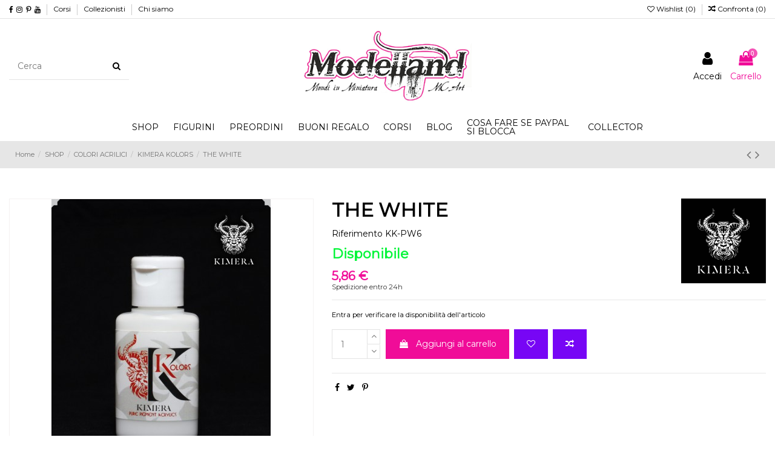

--- FILE ---
content_type: text/html; charset=utf-8
request_url: https://www.modelland.it/kimera-kolors/2129-the-white.html
body_size: 28939
content:
<!doctype html>
<html lang="it">

<head>
    
        
  <meta charset="utf-8">


  <meta http-equiv="x-ua-compatible" content="ie=edge">



    <link rel="canonical" href="https://www.modelland.it/kimera-kolors/2129-the-white.html">

  <title>THE WHITE</title>
  <meta name="description" content="Entra per verificare la disponibilità dell&#039;articolo">
  <meta name="keywords" content="">
    
    

  
          <link rel="alternate" href="https://www.modelland.it/kimera-kolors/2129-the-white.html" hreflang="it">
      



    <meta property="og:type" content="product">
    <meta property="og:url" content="https://www.modelland.it/kimera-kolors/2129-the-white.html">
    <meta property="og:title" content="THE WHITE">
    <meta property="og:site_name" content="Modelland">
    <meta property="og:description" content="Entra per verificare la disponibilità dell&#039;articolo">
    <meta property="og:image" content="https://www.modelland.it/4091-thickbox_default/the-white.jpg">





  


	


      <meta name="viewport" content="initial-scale=1,user-scalable=no,maximum-scale=1,width=device-width">
  




  <link rel="icon" type="image/vnd.microsoft.icon" href="/img/favicon.ico?1563884223">
  <link rel="shortcut icon" type="image/x-icon" href="/img/favicon.ico?1563884223">
    
<link href="https://fonts.googleapis.com/icon?family=Material+Icons" rel="stylesheet">


      <link href="https://fonts.googleapis.com/css?family=Montserrat&amp;display=swap" rel="stylesheet">
    



<script type="application/ld+json">

{
"@context": "http://schema.org",
"@type": "Organization",
"url": "https://www.modelland.it/",
"name": "Modelland",
"logo": "/img/modellandit-logo-1563784987.jpg",
"@id": "#store-organization"
}

</script>




    <link rel="stylesheet" href="https://www.modelland.it/themes/warehouse/assets/cache/theme-ca78ac172.css" type="text/css" media="all">




    <script type="text/javascript" src="https://www.modelland.it/themes/warehouse/assets/cache/head-dd215d171.js" ></script>


  <script type="text/javascript">
        var elementorFrontendConfig = {"isEditMode":"","stretchedSectionContainer":"","is_rtl":""};
        var iqitTheme = {"rm_sticky":"0","rm_breakpoint":0,"op_preloader":"0","cart_style":"side","cart_confirmation":"open","h_layout":"2","f_fixed":"","f_layout":"2","h_absolute":"0","h_sticky":"menu","hw_width":"inherit","h_search_type":"full","pl_lazyload":true,"pl_infinity":false,"pl_rollover":true,"pl_crsl_autoplay":false,"pl_slider_ld":4,"pl_slider_d":4,"pl_slider_t":3,"pl_slider_p":1,"pp_thumbs":"left","pp_zoom":"inner","pp_tabs":"section"};
        var iqitcompare = {"nbProducts":0};
        var iqitcountdown_days = "d.";
        var iqitfdc_from = 0;
        var iqitmegamenu = {"sticky":"false","containerSelector":"#wrapper > .container"};
        var iqitreviews = [];
        var iqitwishlist = {"nbProducts":0};
        var prestashop = {"cart":{"products":[],"totals":{"total":{"type":"total","label":"Totale","amount":0,"value":"0,00\u00a0\u20ac"},"total_including_tax":{"type":"total","label":"Totale","amount":0,"value":"0,00\u00a0\u20ac"},"total_excluding_tax":{"type":"total","label":"Totale (tasse escl.)","amount":0,"value":"0,00\u00a0\u20ac"}},"subtotals":{"products":{"type":"products","label":"Totale parziale","amount":0,"value":"0,00\u00a0\u20ac"},"discounts":null,"shipping":{"type":"shipping","label":"Spedizione","amount":0,"value":"Gratis"},"tax":null},"products_count":0,"summary_string":"0 articoli","vouchers":{"allowed":1,"added":[]},"discounts":[{"id_cart_rule":"7","id_customer":"0","date_from":"2019-07-23 11:00:00","date_to":"2035-11-01 11:00:00","description":"","quantity":"9998472","quantity_per_user":"9999999","priority":"1","partial_use":"1","code":"","minimum_amount":"79.00","minimum_amount_tax":"1","minimum_amount_currency":"1","minimum_amount_shipping":"0","country_restriction":"1","carrier_restriction":"0","group_restriction":"0","cart_rule_restriction":"0","product_restriction":"0","shop_restriction":"0","free_shipping":"1","reduction_percent":"0.00","reduction_amount":"0.00","reduction_tax":"0","reduction_currency":"1","reduction_product":"0","reduction_exclude_special":"0","gift_product":"0","gift_product_attribute":"0","highlight":"1","active":"1","date_add":"2019-07-23 11:05:59","date_upd":"2026-01-21 21:58:47","id_lang":"1","name":" Solo per ITALIA spedizione gratuita da 79\u20ac","quantity_for_user":9999999}],"minimalPurchase":0,"minimalPurchaseRequired":""},"currency":{"name":"Euro","iso_code":"EUR","iso_code_num":"978","sign":"\u20ac"},"customer":{"lastname":null,"firstname":null,"email":null,"birthday":null,"newsletter":null,"newsletter_date_add":null,"optin":null,"website":null,"company":null,"siret":null,"ape":null,"is_logged":false,"gender":{"type":null,"name":null},"addresses":[]},"language":{"name":"Italiano (Italian)","iso_code":"it","locale":"it-IT","language_code":"it","is_rtl":"0","date_format_lite":"d\/m\/Y","date_format_full":"d\/m\/Y H:i:s","id":1},"page":{"title":"","canonical":null,"meta":{"title":"THE WHITE","description":"Entra per verificare la disponibilit\u00e0 dell'articolo","keywords":"","robots":"index"},"page_name":"product","body_classes":{"lang-it":true,"lang-rtl":false,"country-IT":true,"currency-EUR":true,"layout-full-width":true,"page-product":true,"tax-display-enabled":true,"product-id-2129":true,"product-THE WHITE":true,"product-id-category-107":true,"product-id-manufacturer-10":true,"product-id-supplier-0":true,"product-available-for-order":true},"admin_notifications":[]},"shop":{"name":"Modelland","logo":"\/img\/modellandit-logo-1563784987.jpg","stores_icon":"\/img\/logo_stores.png","favicon":"\/img\/favicon.ico"},"urls":{"base_url":"https:\/\/www.modelland.it\/","current_url":"https:\/\/www.modelland.it\/kimera-kolors\/2129-the-white.html","shop_domain_url":"https:\/\/www.modelland.it","img_ps_url":"https:\/\/www.modelland.it\/img\/","img_cat_url":"https:\/\/www.modelland.it\/img\/c\/","img_lang_url":"https:\/\/www.modelland.it\/img\/l\/","img_prod_url":"https:\/\/www.modelland.it\/img\/p\/","img_manu_url":"https:\/\/www.modelland.it\/img\/m\/","img_sup_url":"https:\/\/www.modelland.it\/img\/su\/","img_ship_url":"https:\/\/www.modelland.it\/img\/s\/","img_store_url":"https:\/\/www.modelland.it\/img\/st\/","img_col_url":"https:\/\/www.modelland.it\/img\/co\/","img_url":"https:\/\/www.modelland.it\/themes\/warehouse\/assets\/img\/","css_url":"https:\/\/www.modelland.it\/themes\/warehouse\/assets\/css\/","js_url":"https:\/\/www.modelland.it\/themes\/warehouse\/assets\/js\/","pic_url":"https:\/\/www.modelland.it\/upload\/","pages":{"address":"https:\/\/www.modelland.it\/indirizzo","addresses":"https:\/\/www.modelland.it\/indirizzi","authentication":"https:\/\/www.modelland.it\/login","cart":"https:\/\/www.modelland.it\/carrello","category":"https:\/\/www.modelland.it\/index.php?controller=category","cms":"https:\/\/www.modelland.it\/index.php?controller=cms","contact":"https:\/\/www.modelland.it\/contattaci","discount":"https:\/\/www.modelland.it\/buoni-sconto","guest_tracking":"https:\/\/www.modelland.it\/tracciatura-ospite","history":"https:\/\/www.modelland.it\/cronologia-ordini","identity":"https:\/\/www.modelland.it\/dati-personali","index":"https:\/\/www.modelland.it\/","my_account":"https:\/\/www.modelland.it\/account","order_confirmation":"https:\/\/www.modelland.it\/conferma-ordine","order_detail":"https:\/\/www.modelland.it\/index.php?controller=order-detail","order_follow":"https:\/\/www.modelland.it\/segui-ordine","order":"https:\/\/www.modelland.it\/ordine","order_return":"https:\/\/www.modelland.it\/index.php?controller=order-return","order_slip":"https:\/\/www.modelland.it\/buono-ordine","pagenotfound":"https:\/\/www.modelland.it\/pagina-non-trovata","password":"https:\/\/www.modelland.it\/recupero-password","pdf_invoice":"https:\/\/www.modelland.it\/index.php?controller=pdf-invoice","pdf_order_return":"https:\/\/www.modelland.it\/index.php?controller=pdf-order-return","pdf_order_slip":"https:\/\/www.modelland.it\/index.php?controller=pdf-order-slip","prices_drop":"https:\/\/www.modelland.it\/offerte","product":"https:\/\/www.modelland.it\/index.php?controller=product","search":"https:\/\/www.modelland.it\/ricerca","sitemap":"https:\/\/www.modelland.it\/mappa-del-sito","stores":"https:\/\/www.modelland.it\/negozi","supplier":"https:\/\/www.modelland.it\/fornitori","register":"https:\/\/www.modelland.it\/login?create_account=1","order_login":"https:\/\/www.modelland.it\/ordine?login=1"},"alternative_langs":{"it":"https:\/\/www.modelland.it\/kimera-kolors\/2129-the-white.html"},"theme_assets":"\/themes\/warehouse\/assets\/","actions":{"logout":"https:\/\/www.modelland.it\/?mylogout="},"no_picture_image":{"bySize":{"small_default":{"url":"https:\/\/www.modelland.it\/img\/p\/it-default-small_default.jpg","width":98,"height":127},"cart_default":{"url":"https:\/\/www.modelland.it\/img\/p\/it-default-cart_default.jpg","width":125,"height":162},"home_default":{"url":"https:\/\/www.modelland.it\/img\/p\/it-default-home_default.jpg","width":236,"height":305},"large_default":{"url":"https:\/\/www.modelland.it\/img\/p\/it-default-large_default.jpg","width":381,"height":492},"medium_default":{"url":"https:\/\/www.modelland.it\/img\/p\/it-default-medium_default.jpg","width":452,"height":584},"thickbox_default":{"url":"https:\/\/www.modelland.it\/img\/p\/it-default-thickbox_default.jpg","width":1100,"height":1422}},"small":{"url":"https:\/\/www.modelland.it\/img\/p\/it-default-small_default.jpg","width":98,"height":127},"medium":{"url":"https:\/\/www.modelland.it\/img\/p\/it-default-large_default.jpg","width":381,"height":492},"large":{"url":"https:\/\/www.modelland.it\/img\/p\/it-default-thickbox_default.jpg","width":1100,"height":1422},"legend":""}},"configuration":{"display_taxes_label":true,"is_catalog":false,"show_prices":true,"opt_in":{"partner":false},"quantity_discount":{"type":"price","label":"Prezzo"},"voucher_enabled":1,"return_enabled":0},"field_required":[],"breadcrumb":{"links":[{"title":"Home","url":"https:\/\/www.modelland.it\/"},{"title":"SHOP","url":"https:\/\/www.modelland.it\/3-shop"},{"title":"COLORI ACRILICI","url":"https:\/\/www.modelland.it\/105-colori-acrilici"},{"title":"KIMERA KOLORS","url":"https:\/\/www.modelland.it\/107-kimera-kolors"},{"title":"THE WHITE","url":"https:\/\/www.modelland.it\/kimera-kolors\/2129-the-white.html"}],"count":5},"link":{"protocol_link":"https:\/\/","protocol_content":"https:\/\/"},"time":1769046260,"static_token":"3a144d8e657cf86f8c91d24adf09d911","token":"a6c3eed7fca63f40696926ec40bbabab"};
      </script>



  <!-- Global site tag (gtag.js) - Google Analytics -->
<script async src='https://www.googletagmanager.com/gtag/js?id=UA-137031947-13' data-keepinline></script>
<script data-keepinline>
    
    window.dataLayer = window.dataLayer || [];
    function gtag(){dataLayer.push(arguments);}
    gtag('js', new Date());
    
</script>
<script type="text/javascript">
var _iub = _iub || [];
_iub.csConfiguration = {"gdprAppliesGlobally":false,"countryDetection":true,"invalidateConsentWithoutLog":true,"cookiePolicyInOtherWindow":true,"reloadOnConsent":true,"askConsentAtCookiePolicyUpdate":true,"consentOnContinuedBrowsing":false,"perPurposeConsent":true,"enableTcf":true,"googleAdditionalConsentMode":true,"whitelabel":false,"lang":"it","siteId":1635787,"floatingPreferencesButtonDisplay":"bottom-right","cookiePolicyId":89396809, "banner":{ "acceptButtonDisplay":true,"customizeButtonDisplay":true,"rejectButtonDisplay":true,"listPurposes":true,"explicitWithdrawal":true,"position":"float-top-center","closeButtonDisplay":false }};
</script>
<script type="text/javascript" src="//cdn.iubenda.com/cs/tcf/stable/stub-v2.js"></script>
<script type="text/javascript" src="//cdn.iubenda.com/cs/stable/iubenda_cs.js" charset="UTF-8" async></script>
			<script type='text/javascript'>
				var iCallback = function(){};

				if('callback' in _iub.csConfiguration) {
					if('onConsentGiven' in _iub.csConfiguration.callback) iCallback = _iub.csConfiguration.callback.onConsentGiven;

					_iub.csConfiguration.callback.onConsentGiven = function() {
						iCallback();

						jQuery('noscript._no_script_iub').each(function (a, b) { var el = jQuery(b); el.after(el.html()); });
					};
				};
			</script>



    
    <meta property="product:pretax_price:amount" content="4.803279">
    <meta property="product:pretax_price:currency" content="EUR">
    <meta property="product:price:amount" content="5.86">
    <meta property="product:price:currency" content="EUR">
            <meta property="product:weight:value" content="50.000000">
        <meta property="product:weight:units" content="g">
    
    

    </head>

<body id="product" class="lang-it country-it currency-eur layout-full-width page-product tax-display-enabled product-id-2129 product-the-white product-id-category-107 product-id-manufacturer-10 product-id-supplier-0 product-available-for-order body-desktop-header-style-w-2">


    


<main id="main-page-content"  >
    
            

    <header id="header" class="desktop-header-style-w-2">
        
            
  <div class="header-banner">
    
  </div>




            <nav class="header-nav">
        <div class="container">
    
        <div class="row justify-content-between">
            <div class="col col-auto col-md left-nav">
                 <div class="d-inline-block"> 

<ul class="social-links _topbar" itemscope itemtype="https://schema.org/Organization" itemid="#store-organization">
    <li class="facebook"><a itemprop="sameAs" href="https://www.facebook.com/modelland.it/" target="_blank" rel="noreferrer noopener"><i class="fa fa-facebook" aria-hidden="true"></i></a></li>    <li class="instagram"><a itemprop="sameAs" href="https://www.instagram.com/modelland.it/" target="_blank" rel="noreferrer noopener"><i class="fa fa-instagram" aria-hidden="true"></i></a></li>    <li class="pinterest"><a itemprop="sameAs" href="https://www.pinterest.it/fantasy84s/" target="_blank" rel="noreferrer noopener"><i class="fa fa-pinterest-p" aria-hidden="true"></i></a></li>  <li class="youtube"><a href="https://www.youtube.com/channel/UCohgjQDm3OGkqJpoEhumaAg" target="_blank" rel="noreferrer noopener"><i class="fa fa-youtube" aria-hidden="true"></i></a></li>    </ul>

 </div>                             <div class="block-iqitlinksmanager block-iqitlinksmanager-2 block-links-inline d-inline-block">
            <ul>
                                                            <li>
                            <a
                                    href="https://www.modelland.it/content/7-corsi"
                                    title=""                            >
                                Corsi
                            </a>
                        </li>
                                                                                <li>
                            <a
                                    href="/74-collector"
                                                                >
                                Collezionisti
                            </a>
                        </li>
                                                                                <li>
                            <a
                                    href="https://www.modelland.it/content/4-chi-siamo"
                                    title="Scoprite chi siamo"                            >
                                Chi siamo
                            </a>
                        </li>
                                                </ul>
        </div>
    
            </div>
            <div class="col col-auto center-nav text-center">
                
             </div>
            <div class="col col-auto col-md right-nav text-right">
                <div class="d-inline-block">
    <a href="//www.modelland.it/module/iqitwishlist/view">
        <i class="fa fa-heart-o" aria-hidden="true"></i> Wishlist (<span
                id="iqitwishlist-nb"></span>)
    </a>
</div>
<div class="d-inline-block">
    <a href="//www.modelland.it/module/iqitcompare/comparator">
        <i class="fa fa-random" aria-hidden="true"></i> <span>Confronta (<span
                    id="iqitcompare-nb"></span>)</span>
    </a>
</div>

             </div>
        </div>

                        </div>
            </nav>
        



<div id="desktop-header" class="desktop-header-style-2">
            
<div class="header-top">
    <div id="desktop-header-container" class="container">
        <div class="row align-items-center">
                            <div class="col col-header-left">
                                        <!-- Block search module TOP -->

<!-- Block search module TOP -->
<div id="search_widget" class="search-widget" data-search-controller-url="//www.modelland.it/ricerca">
    <form method="get" action="//www.modelland.it/ricerca">
        <input type="hidden" name="controller" value="search">
        <div class="input-group">
            <input type="text" name="s" value="" data-all-text="Mostra tutti i risultati"
                   placeholder="Cerca" class="form-control form-search-control" />
            <button type="submit" class="search-btn">
                <i class="fa fa-search"></i>
            </button>
        </div>
    </form>
</div>
<!-- /Block search module TOP -->

<!-- /Block search module TOP -->


                    
                </div>
                <div class="col col-header-center text-center">
                    <div id="desktop_logo">
                        <a href="https://www.modelland.it/">
                            <img class="logo img-fluid"
                                 src="/img/modellandit-logo-1563784987.jpg"                                  alt="Modelland">
                        </a>
                    </div>
                    
                </div>
                        <div class="col  col-header-right">
                <div class="row no-gutters justify-content-end">

                    
                                            <div id="header-user-btn" class="col col-auto header-btn-w header-user-btn-w">
            <a href="https://www.modelland.it/account"
           title="Accedi al tuo account cliente"
           rel="nofollow" class="header-btn header-user-btn">
            <i class="fa fa-user fa-fw icon" aria-hidden="true"></i>
            <span class="title">Accedi</span>
        </a>
    </div>
                                        

                    

                                            
                                                    <div id="ps-shoppingcart-wrapper" class="col col-auto">
    <div id="ps-shoppingcart"
         class="header-btn-w header-cart-btn-w ps-shoppingcart side-cart">
         <div id="blockcart" class="blockcart cart-preview"
         data-refresh-url="//www.modelland.it/module/ps_shoppingcart/ajax">
        <a id="cart-toogle" class="cart-toogle header-btn header-cart-btn" data-toggle="dropdown" data-display="static">
            <i class="fa fa-shopping-bag fa-fw icon" aria-hidden="true"><span class="cart-products-count-btn">0</span></i>
            <span class="info-wrapper">
            <span class="title">Carrello</span>
            <span class="cart-toggle-details">
            <span class="text-faded cart-separator"> / </span>
                            Empty
                        </span>
            </span>
        </a>
        <div id="_desktop_blockcart-content" class="dropdown-menu-custom dropdown-menu">
    <div id="blockcart-content" class="blockcart-content" >
        <div class="cart-title">
            <span class="modal-title">Carrello</span>
            <button type="button" id="js-cart-close" class="close">
                <span>×</span>
            </button>
            <hr>
        </div>
                    <span class="no-items">Non ci sono più articoli nel tuo carrello</span>
            </div>
</div> </div>




    </div>
</div>
                                                
                                    </div>
                
            </div>
            <div class="col-12">
                <div class="row">
                    
                </div>
            </div>
        </div>
    </div>
</div>
<div class="container iqit-megamenu-container">	<div id="iqitmegamenu-wrapper" class="iqitmegamenu-wrapper iqitmegamenu-all">
		<div class="container container-iqitmegamenu">
		<div id="iqitmegamenu-horizontal" class="iqitmegamenu  clearfix" role="navigation">

								
				<nav id="cbp-hrmenu" class="cbp-hrmenu cbp-horizontal cbp-hrsub-narrow">
					<ul>
												<li id="cbp-hrmenu-tab-3" class="cbp-hrmenu-tab cbp-hrmenu-tab-3  cbp-has-submeu">
	<a href="https://www.modelland.it/3-shop" class="nav-link" >

								<span class="cbp-tab-title">
								SHOP <i class="fa fa-angle-down cbp-submenu-aindicator"></i></span>
														</a>
														<div class="cbp-hrsub col-12">
								<div class="cbp-hrsub-inner">
									<div class="container iqitmegamenu-submenu-container">
									
																																	



<div class="row menu_row menu-element  first_rows menu-element-id-1">
                

                                                



    <div class="col-12 cbp-menu-column cbp-menu-element menu-element-id-2 ">
        <div class="cbp-menu-column-inner">
                        
                
                
                    
                                                    <div class="row cbp-categories-row">
                                                                                                            <div class="col-2">
                                            <div class="cbp-category-link-w"><a href="https://www.modelland.it/37-colori"
                                                                                class="cbp-column-title nav-link cbp-category-title">COLORI</a>
                                                                                                                                                    
    <ul class="cbp-links cbp-category-tree"><li ><div class="cbp-category-link-w"><a href="https://www.modelland.it/89-inchiostri-oli">INCHIOSTRI  &amp;  OLI</a></div></li><li ><div class="cbp-category-link-w"><a href="https://www.modelland.it/80-pigmenti">PIGMENTI</a></div></li><li ><div class="cbp-category-link-w"><a href="https://www.modelland.it/90-primer">PRIMER</a></div></li><li ><div class="cbp-category-link-w"><a href="https://www.modelland.it/38-set-colori">SET COLORI</a></div></li><li ><div class="cbp-category-link-w"><a href="https://www.modelland.it/109-liquitex">LIQUITEX</a></div></li><li ><div class="cbp-category-link-w"><a href="https://www.modelland.it/115-additivi">ADDITIVI</a></div></li><li ><div class="cbp-category-link-w"><a href="https://www.modelland.it/173-marker">MARKER</a></div></li></ul>

                                                                                            </div>
                                        </div>
                                                                                                                                                <div class="col-2">
                                            <div class="cbp-category-link-w"><a href="https://www.modelland.it/105-colori-acrilici"
                                                                                class="cbp-column-title nav-link cbp-category-title">COLORI ACRILICI</a>
                                                                                                                                                    
    <ul class="cbp-links cbp-category-tree"><li ><div class="cbp-category-link-w"><a href="https://www.modelland.it/69-molotow">MOLOTOW</a></div></li><li ><div class="cbp-category-link-w"><a href="https://www.modelland.it/67-vallejo">VALLEJO</a></div></li><li ><div class="cbp-category-link-w"><a href="https://www.modelland.it/58-andrea-color">ANDREA COLOR</a></div></li><li ><div class="cbp-category-link-w"><a href="https://www.modelland.it/107-kimera-kolors">KIMERA KOLORS</a></div></li><li ><div class="cbp-category-link-w"><a href="https://www.modelland.it/97-scale-75-color">SCALE 75 COLOR</a></div></li><li ><div class="cbp-category-link-w"><a href="https://www.modelland.it/116-ak-color">AK  COLOR</a></div></li><li ><div class="cbp-category-link-w"><a href="https://www.modelland.it/151-atom-ionic-ammon-of-mig">ATOM-IONIC Ammon of Mig</a></div></li></ul>

                                                                                            </div>
                                        </div>
                                                                                                                                                <div class="col-2">
                                            <div class="cbp-category-link-w"><a href="https://www.modelland.it/49-pennelli"
                                                                                class="cbp-column-title nav-link cbp-category-title">PENNELLI</a>
                                                                                                                                                    
    <ul class="cbp-links cbp-category-tree"><li ><div class="cbp-category-link-w"><a href="https://www.modelland.it/119-sintetici">SINTETICI</a></div></li><li ><div class="cbp-category-link-w"><a href="https://www.modelland.it/120-martora">MARTORA</a></div></li><li ><div class="cbp-category-link-w"><a href="https://www.modelland.it/121-gomma-caucciu-">GOMMA - CAUCCIU&#039;</a></div></li></ul>

                                                                                            </div>
                                        </div>
                                                                                                                                                <div class="col-2">
                                            <div class="cbp-category-link-w"><a href="https://www.modelland.it/118-strumenti"
                                                                                class="cbp-column-title nav-link cbp-category-title">STRUMENTI</a>
                                                                                                                                                    
    <ul class="cbp-links cbp-category-tree"><li ><div class="cbp-category-link-w"><a href="https://www.modelland.it/79-strumenti-modellismo">STRUMENTI MODELLISMO</a></div></li><li ><div class="cbp-category-link-w"><a href="https://www.modelland.it/114-stencils">STENCILS</a></div></li><li ><div class="cbp-category-link-w"><a href="https://www.modelland.it/126-colle">COLLE</a></div></li><li ><div class="cbp-category-link-w"><a href="https://www.modelland.it/127-gomme-siliconiche">GOMME SILICONICHE</a></div></li><li ><div class="cbp-category-link-w"><a href="https://www.modelland.it/128-resine">RESINE </a></div></li></ul>

                                                                                            </div>
                                        </div>
                                                                                                                                                <div class="col-2">
                                            <div class="cbp-category-link-w"><a href="https://www.modelland.it/45-aerografia"
                                                                                class="cbp-column-title nav-link cbp-category-title">AEROGRAFIA</a>
                                                                                                                                                    
    <ul class="cbp-links cbp-category-tree"><li ><div class="cbp-category-link-w"><a href="https://www.modelland.it/77-accessori-aerografia">ACCESSORI AEROGRAFIA</a></div></li><li ><div class="cbp-category-link-w"><a href="https://www.modelland.it/76-aerografi-compressori">AEROGRAFI COMPRESSORI</a></div></li><li ><div class="cbp-category-link-w"><a href="https://www.modelland.it/91-kit-aerografia">KIT AEROGRAFIA</a></div></li><li ><div class="cbp-category-link-w"><a href="https://www.modelland.it/98-ricambi">RICAMBI</a></div></li><li ><div class="cbp-category-link-w"><a href="https://www.modelland.it/59-colori-per-aerografo">COLORI PER AEROGRAFO</a></div></li></ul>

                                                                                            </div>
                                        </div>
                                                                                                                                                <div class="col-2">
                                            <div class="cbp-category-link-w"><a href="https://www.modelland.it/47-scultura-e-stucchi"
                                                                                class="cbp-column-title nav-link cbp-category-title">SCULTURA e STUCCHI</a>
                                                                                                                                                    
    <ul class="cbp-links cbp-category-tree"><li ><div class="cbp-category-link-w"><a href="https://www.modelland.it/78-attrezzi-scultura">ATTREZZI SCULTURA</a></div></li><li ><div class="cbp-category-link-w"><a href="https://www.modelland.it/75-fimo">FIMO</a></div></li><li ><div class="cbp-category-link-w"><a href="https://www.modelland.it/92-stucchi">STUCCHI</a></div></li></ul>

                                                                                            </div>
                                        </div>
                                                                                                                                                <div class="col-2">
                                            <div class="cbp-category-link-w"><a href="https://www.modelland.it/60-accessori"
                                                                                class="cbp-column-title nav-link cbp-category-title">ACCESSORI</a>
                                                                                                                                                    
    <ul class="cbp-links cbp-category-tree"><li ><div class="cbp-category-link-w"><a href="https://www.modelland.it/61-animali">ANIMALI</a></div></li><li ><div class="cbp-category-link-w"><a href="https://www.modelland.it/64-dettagli-in-resina">DETTAGLI IN RESINA</a></div></li><li ><div class="cbp-category-link-w"><a href="https://www.modelland.it/84-mattoncini-in-terracotta">MATTONCINI IN TERRACOTTA</a></div></li><li ><div class="cbp-category-link-w"><a href="https://www.modelland.it/65-plasticard">PLASTICARD</a></div></li><li ><div class="cbp-category-link-w"><a href="https://www.modelland.it/66-kit-e-altro">KIT e ALTRO</a></div></li><li ><div class="cbp-category-link-w"><a href="https://www.modelland.it/62-fotoincisioni">FOTOINCISIONI</a></div></li></ul>

                                                                                            </div>
                                        </div>
                                                                                                                                                <div class="col-2">
                                            <div class="cbp-category-link-w"><a href="https://www.modelland.it/172-action-figures-comics-muvie"
                                                                                class="cbp-column-title nav-link cbp-category-title">ACTION FIGURES (COMICS &amp; MUVIE)</a>
                                                                                                                                                    
    <ul class="cbp-links cbp-category-tree"><li ><div class="cbp-category-link-w"><a href="https://www.modelland.it/182-furyu">FURYU </a></div></li><li ><div class="cbp-category-link-w"><a href="https://www.modelland.it/183-taito">TAITO</a></div></li><li ><div class="cbp-category-link-w"><a href="https://www.modelland.it/184-bandai">BANDAI</a></div></li><li ><div class="cbp-category-link-w"><a href="https://www.modelland.it/185-altre-marche">ALTRE MARCHE</a></div></li><li ><div class="cbp-category-link-w"><a href="https://www.modelland.it/186-figure-stampate-3d">FIGURE STAMPATE 3D</a></div></li><li ><div class="cbp-category-link-w"><a href="https://www.modelland.it/189-goodsmile-nendoroid-figure">GOODSMILE - NENDOROID &amp; FIGURE</a></div></li></ul>

                                                                                            </div>
                                        </div>
                                                                                                                                                <div class="col-2">
                                            <div class="cbp-category-link-w"><a href="https://www.modelland.it/125-materiale-per-ambientazioni"
                                                                                class="cbp-column-title nav-link cbp-category-title">MATERIALE PER AMBIENTAZIONI</a>
                                                                                                                                                    
    <ul class="cbp-links cbp-category-tree"><li ><div class="cbp-category-link-w"><a href="https://www.modelland.it/68-effetti-scenici">EFFETTI SCENICI </a></div></li><li ><div class="cbp-category-link-w"><a href="https://www.modelland.it/123-wash-lavaggi">WASH - LAVAGGI</a></div></li><li ><div class="cbp-category-link-w"><a href="https://www.modelland.it/136-colori-drybrush">COLORI DRYBRUSH</a></div></li><li ><div class="cbp-category-link-w"><a href="https://www.modelland.it/145-effetti-usura">EFFETTI  USURA</a></div></li><li ><div class="cbp-category-link-w"><a href="https://www.modelland.it/143-materiale-per-costruzioni">MATERIALE PER COSTRUZIONI</a></div></li></ul>

                                                                                            </div>
                                        </div>
                                                                                                                                                <div class="col-2">
                                            <div class="cbp-category-link-w"><a href="https://www.modelland.it/46-plinti-in-legno"
                                                                                class="cbp-column-title nav-link cbp-category-title">PLINTI IN LEGNO</a>
                                                                                                                                            </div>
                                        </div>
                                                                                                                                                <div class="col-2">
                                            <div class="cbp-category-link-w"><a href="https://www.modelland.it/81-mezzi-tutte-le-tipologie"
                                                                                class="cbp-column-title nav-link cbp-category-title">MEZZI  (Tutte le tipologie)</a>
                                                                                                                                                    
    <ul class="cbp-links cbp-category-tree"><li ><div class="cbp-category-link-w"><a href="https://www.modelland.it/139-filtri">FILTRI</a></div></li><li ><div class="cbp-category-link-w"><a href="https://www.modelland.it/141-colori-per-mezzi">COLORI PER MEZZI</a></div></li><li ><div class="cbp-category-link-w"><a href="https://www.modelland.it/146-mezzi-militari-terrestri">MEZZI MILITARI TERRESTRI</a></div></li><li ><div class="cbp-category-link-w"><a href="https://www.modelland.it/147-aerei-elicotteri">AEREI - ELICOTTERI</a></div></li><li ><div class="cbp-category-link-w"><a href="https://www.modelland.it/148-navi">NAVI</a></div></li><li ><div class="cbp-category-link-w"><a href="https://www.modelland.it/171-auto-moto-altri-mezzi-civili">AUTO-MOTO-ALTRI MEZZI CIVILI</a></div></li></ul>

                                                                                            </div>
                                        </div>
                                                                                                                                                <div class="col-2">
                                            <div class="cbp-category-link-w"><a href="https://www.modelland.it/82-bandai-gunpla"
                                                                                class="cbp-column-title nav-link cbp-category-title">BANDAI GUNPLA</a>
                                                                                                                                                    
    <ul class="cbp-links cbp-category-tree"><li ><div class="cbp-category-link-w"><a href="https://www.modelland.it/142-colori-per-mecha">COLORI PER MECHA</a></div></li><li ><div class="cbp-category-link-w"><a href="https://www.modelland.it/149-mg-bandai-gunpla">MG - BANDAI GUNPLA </a></div></li><li ><div class="cbp-category-link-w"><a href="https://www.modelland.it/150-star-wars">STAR WARS</a></div></li><li ><div class="cbp-category-link-w"><a href="https://www.modelland.it/177-sd-bandai-gunpla">SD - BANDAI GUNPLA</a></div></li><li ><div class="cbp-category-link-w"><a href="https://www.modelland.it/178-hg-bandai-gunpla">HG -  BANDAI GUNPLA</a></div></li><li ><div class="cbp-category-link-w"><a href="https://www.modelland.it/179-rg-bandai-gunpla">RG - BANDAI GUNPLA</a></div></li><li ><div class="cbp-category-link-w"><a href="https://www.modelland.it/180-pg-bandai-gunpla">PG - BANDAI GUNPLA</a></div></li><li ><div class="cbp-category-link-w"><a href="https://www.modelland.it/181-30-minut-figure-bandai">30 MINUT &amp; FIGURE BANDAI</a></div></li><li ><div class="cbp-category-link-w"><a href="https://www.modelland.it/190-model-kit">MODEL KIT</a></div></li></ul>

                                                                                            </div>
                                        </div>
                                                                                                                                                <div class="col-2">
                                            <div class="cbp-category-link-w"><a href="https://www.modelland.it/140-animali-in-3d"
                                                                                class="cbp-column-title nav-link cbp-category-title">ANIMALI IN 3D</a>
                                                                                                                                            </div>
                                        </div>
                                                                                                                                                <div class="col-2">
                                            <div class="cbp-category-link-w"><a href="https://www.modelland.it/101-vegetazione-sintetica"
                                                                                class="cbp-column-title nav-link cbp-category-title">VEGETAZIONE SINTETICA</a>
                                                                                                                                            </div>
                                        </div>
                                                                                                                                                <div class="col-2">
                                            <div class="cbp-category-link-w"><a href="https://www.modelland.it/48-libri-dvd"
                                                                                class="cbp-column-title nav-link cbp-category-title">LIBRI - DVD</a>
                                                                                                                                            </div>
                                        </div>
                                                                                                                                                <div class="col-2">
                                            <div class="cbp-category-link-w"><a href="https://www.modelland.it/53-edizioni-limitate"
                                                                                class="cbp-column-title nav-link cbp-category-title">EDIZIONI LIMITATE</a>
                                                                                                                                            </div>
                                        </div>
                                                                                                                                                <div class="col-2">
                                            <div class="cbp-category-link-w"><a href="https://www.modelland.it/137-pre-ordini"
                                                                                class="cbp-column-title nav-link cbp-category-title">PRE-ORDINI</a>
                                                                                                                                            </div>
                                        </div>
                                                                                                                                                <div class="col-2">
                                            <div class="cbp-category-link-w"><a href="https://www.modelland.it/122-additivi-per-colori"
                                                                                class="cbp-column-title nav-link cbp-category-title">ADDITIVI PER COLORI</a>
                                                                                                                                            </div>
                                        </div>
                                                                                                                                                <div class="col-2">
                                            <div class="cbp-category-link-w"><a href="https://www.modelland.it/111-corsi-tutorial"
                                                                                class="cbp-column-title nav-link cbp-category-title">CORSI - TUTORIAL</a>
                                                                                                                                                    
    <ul class="cbp-links cbp-category-tree"><li ><div class="cbp-category-link-w"><a href="https://www.modelland.it/131-pdf-tutorial-ita">PDF TUTORIAL  ita</a></div></li><li ><div class="cbp-category-link-w"><a href="https://www.modelland.it/132-pdf-tutorial-eng">PDF TUTORIAL eng</a></div></li></ul>

                                                                                            </div>
                                        </div>
                                                                                                                                                <div class="col-2">
                                            <div class="cbp-category-link-w"><a href="https://www.modelland.it/138-colori-effetti"
                                                                                class="cbp-column-title nav-link cbp-category-title">COLORI EFFETTI</a>
                                                                                                                                            </div>
                                        </div>
                                                                                                                                                <div class="col-2">
                                            <div class="cbp-category-link-w"><a href="https://www.modelland.it/187-mattoncini-costruzioni"
                                                                                class="cbp-column-title nav-link cbp-category-title">MATTONCINI - COSTRUZIONI</a>
                                                                                                                                                    
    <ul class="cbp-links cbp-category-tree"><li ><div class="cbp-category-link-w"><a href="https://www.modelland.it/188-pantasy-consrtuctions">PANTASY CONSRTUCTIONS</a></div></li></ul>

                                                                                            </div>
                                        </div>
                                                                                                </div>
                                            
                
            

            
            </div>    </div>
                            
                </div>
																					
																			</div>
								</div>
							</div>
													</li>
												<li id="cbp-hrmenu-tab-4" class="cbp-hrmenu-tab cbp-hrmenu-tab-4  cbp-has-submeu">
	<a href="https://www.modelland.it/8-figurini" class="nav-link" >

								<span class="cbp-tab-title">
								FIGURINI <i class="fa fa-angle-down cbp-submenu-aindicator"></i></span>
														</a>
														<div class="cbp-hrsub col-12">
								<div class="cbp-hrsub-inner">
									<div class="container iqitmegamenu-submenu-container">
									
																																	



<div class="row menu_row menu-element  first_rows menu-element-id-1">
                

                                                



    <div class="col-12 cbp-menu-column cbp-menu-element menu-element-id-2 ">
        <div class="cbp-menu-column-inner">
                        
                
                
                    
                                                    <div class="row cbp-categories-row">
                                                                                                            <div class="col-2">
                                            <div class="cbp-category-link-w"><a href="https://www.modelland.it/23-alexandros-models"
                                                                                class="cbp-column-title nav-link cbp-category-title">ALEXANDROS MODELS</a>
                                                                                                                                                    
    <ul class="cbp-links cbp-category-tree"><li ><div class="cbp-category-link-w"><a href="https://www.modelland.it/158-alex-bust">Alex - Bust</a></div></li><li ><div class="cbp-category-link-w"><a href="https://www.modelland.it/159-alex-90mm-120mm">Alex - 90mm -120mm</a></div></li><li ><div class="cbp-category-link-w"><a href="https://www.modelland.it/160-alex-75mm">Alex - 75mm</a></div></li><li ><div class="cbp-category-link-w"><a href="https://www.modelland.it/161-alex-54mm-romani">Alex - 54mm (Romani)</a></div></li></ul>

                                                                                            </div>
                                        </div>
                                                                                                                                                <div class="col-2">
                                            <div class="cbp-category-link-w"><a href="https://www.modelland.it/106-altre-marche"
                                                                                class="cbp-column-title nav-link cbp-category-title">ALTRE MARCHE</a>
                                                                                                                                                    
    <ul class="cbp-links cbp-category-tree"><li ><div class="cbp-category-link-w"><a href="https://www.modelland.it/113-jorneymanminiatures">JorneymanMiniatures</a></div></li><li ><div class="cbp-category-link-w"><a href="https://www.modelland.it/117-beyond-miniatures-ed-altre">BEYOND MINIATURES ed ALTRE</a></div></li><li ><div class="cbp-category-link-w"><a href="https://www.modelland.it/124-dungeon-dragons">DUNGEON &amp; DRAGONS</a></div></li><li ><div class="cbp-category-link-w"><a href="https://www.modelland.it/130-aeternas-miniatures">AETERNAS MINIATURES</a></div></li></ul>

                                                                                            </div>
                                        </div>
                                                                                                                                                <div class="col-2">
                                            <div class="cbp-category-link-w"><a href="https://www.modelland.it/40-andrea-miniatures"
                                                                                class="cbp-column-title nav-link cbp-category-title">ANDREA MINIATURES</a>
                                                                                                                                                    
    <ul class="cbp-links cbp-category-tree"><li ><div class="cbp-category-link-w"><a href="https://www.modelland.it/41-andrea-fantasy">Andrea Fantasy</a></div></li><li ><div class="cbp-category-link-w"><a href="https://www.modelland.it/42-andrea-storico">Andrea Storico</a></div></li><li ><div class="cbp-category-link-w"><a href="https://www.modelland.it/44-eisernes-kreuz">Eisernes Kreuz</a></div></li></ul>

                                                                                            </div>
                                        </div>
                                                                                                                                                <div class="col-2">
                                            <div class="cbp-category-link-w"><a href="https://www.modelland.it/70-aradia-miniatures"
                                                                                class="cbp-column-title nav-link cbp-category-title">ARADIA MINIATURES</a>
                                                                                                                                            </div>
                                        </div>
                                                                                                                                                <div class="col-2">
                                            <div class="cbp-category-link-w"><a href="https://www.modelland.it/55-big-child-creatives"
                                                                                class="cbp-column-title nav-link cbp-category-title">BIG CHILD CREATIVES</a>
                                                                                                                                                    
    <ul class="cbp-links cbp-category-tree"><li ><div class="cbp-category-link-w"><a href="https://www.modelland.it/152-big-child-historical">Big Child - Historical</a></div></li><li ><div class="cbp-category-link-w"><a href="https://www.modelland.it/153-big-child-pirates">Big Child - Pirates</a></div></li><li ><div class="cbp-category-link-w"><a href="https://www.modelland.it/154-big-child-camelot">Big Child - Camelot</a></div></li><li ><div class="cbp-category-link-w"><a href="https://www.modelland.it/155-big-child-lord-of-war">Big Child - Lord of War</a></div></li><li ><div class="cbp-category-link-w"><a href="https://www.modelland.it/156-big-child-dwarf-of-kobberland">Big Child - Dwarf of Kobberland</a></div></li><li ><div class="cbp-category-link-w"><a href="https://www.modelland.it/157-big-child-bust">Big Child - Bust</a></div></li></ul>

                                                                                            </div>
                                        </div>
                                                                                                                                                <div class="col-2">
                                            <div class="cbp-category-link-w"><a href="https://www.modelland.it/108-black-crow"
                                                                                class="cbp-column-title nav-link cbp-category-title">BLACK CROW</a>
                                                                                                                                            </div>
                                        </div>
                                                                                                                                                <div class="col-2">
                                            <div class="cbp-category-link-w"><a href="https://www.modelland.it/24-busti"
                                                                                class="cbp-column-title nav-link cbp-category-title">BUSTI</a>
                                                                                                                                                    
    <ul class="cbp-links cbp-category-tree"><li ><div class="cbp-category-link-w"><a href="https://www.modelland.it/163-young-miniatures">Young Miniatures</a></div></li></ul>

                                                                                            </div>
                                        </div>
                                                                                                                                                <div class="col-2">
                                            <div class="cbp-category-link-w"><a href="https://www.modelland.it/14-fer-miniatures"
                                                                                class="cbp-column-title nav-link cbp-category-title">FeR MINIATURES</a>
                                                                                                                                                    
    <ul class="cbp-links cbp-category-tree"><li ><div class="cbp-category-link-w"><a href="https://www.modelland.it/30-fer-storico">FeR Storico</a></div></li><li ><div class="cbp-category-link-w"><a href="https://www.modelland.it/31-fer-fantasy">FeR Fantasy</a></div></li><li ><div class="cbp-category-link-w"><a href="https://www.modelland.it/32-fer-busti">FeR Busti</a></div></li></ul>

                                                                                            </div>
                                        </div>
                                                                                                                                                <div class="col-2">
                                            <div class="cbp-category-link-w"><a href="https://www.modelland.it/88-kimera-models"
                                                                                class="cbp-column-title nav-link cbp-category-title">KIMERA MODELS</a>
                                                                                                                                                    
    <ul class="cbp-links cbp-category-tree"><li ><div class="cbp-category-link-w"><a href="https://www.modelland.it/86-pegaso-busti">Pegaso Busti</a></div></li><li ><div class="cbp-category-link-w"><a href="https://www.modelland.it/95-fantasy">Fantasy</a></div></li><li ><div class="cbp-category-link-w"><a href="https://www.modelland.it/96-pegaso-storico">Pegaso Storico</a></div></li></ul>

                                                                                            </div>
                                        </div>
                                                                                                                                                <div class="col-2">
                                            <div class="cbp-category-link-w"><a href="https://www.modelland.it/71-master-box"
                                                                                class="cbp-column-title nav-link cbp-category-title">MASTER BOX</a>
                                                                                                                                            </div>
                                        </div>
                                                                                                                                                <div class="col-2">
                                            <div class="cbp-category-link-w"><a href="https://www.modelland.it/13-modelland"
                                                                                class="cbp-column-title nav-link cbp-category-title">MODELLAND</a>
                                                                                                                                                    
    <ul class="cbp-links cbp-category-tree"><li ><div class="cbp-category-link-w"><a href="https://www.modelland.it/144-durgin-paint-forge">DURGIN PAINT FORGE</a></div></li></ul>

                                                                                            </div>
                                        </div>
                                                                                                                                                <div class="col-2">
                                            <div class="cbp-category-link-w"><a href="https://www.modelland.it/25-scale75"
                                                                                class="cbp-column-title nav-link cbp-category-title">SCALE75</a>
                                                                                                                                                    
    <ul class="cbp-links cbp-category-tree"><li ><div class="cbp-category-link-w"><a href="https://www.modelland.it/26-scale75-fantasy">Scale75 Fantasy</a></div></li><li ><div class="cbp-category-link-w"><a href="https://www.modelland.it/27-scale-75-storici">Scale 75 Storici</a></div></li><li ><div class="cbp-category-link-w"><a href="https://www.modelland.it/29-scale-color-set">Scale Color Set</a></div></li><li ><div class="cbp-category-link-w"><a href="https://www.modelland.it/28-war-front-1-35">War front 1:35</a></div></li></ul>

                                                                                            </div>
                                        </div>
                                                                                                                                                <div class="col-2">
                                            <div class="cbp-category-link-w"><a href="https://www.modelland.it/110-blacksmith-miniatures"
                                                                                class="cbp-column-title nav-link cbp-category-title">BLACKSMITH MINIATURES</a>
                                                                                                                                            </div>
                                        </div>
                                                                                                                                                <div class="col-2">
                                            <div class="cbp-category-link-w"><a href="https://www.modelland.it/129-abteilung502raul-garcia-latorre"
                                                                                class="cbp-column-title nav-link cbp-category-title">ABTEILUNG502(Raúl García Latorre)</a>
                                                                                                                                            </div>
                                        </div>
                                                                                                                                                <div class="col-2">
                                            <div class="cbp-category-link-w"><a href="https://www.modelland.it/162-la-meridiana-miniatures"
                                                                                class="cbp-column-title nav-link cbp-category-title">LA MERIDIANA MINIATURES</a>
                                                                                                                                                    
    <ul class="cbp-links cbp-category-tree"><li ><div class="cbp-category-link-w"><a href="https://www.modelland.it/168-italiani">Italiani </a></div></li><li ><div class="cbp-category-link-w"><a href="https://www.modelland.it/169-europei-varie-epoche">Europei varie epoche</a></div></li><li ><div class="cbp-category-link-w"><a href="https://www.modelland.it/170-americani-indiani-e-guerra-civile">Americani, indiani e guerra civile</a></div></li></ul>

                                                                                            </div>
                                        </div>
                                                                                                                                                <div class="col-2">
                                            <div class="cbp-category-link-w"><a href="https://www.modelland.it/165-ignis-art"
                                                                                class="cbp-column-title nav-link cbp-category-title">IGNIS ART</a>
                                                                                                                                            </div>
                                        </div>
                                                                                                                                                <div class="col-2">
                                            <div class="cbp-category-link-w"><a href="https://www.modelland.it/166-hera-models"
                                                                                class="cbp-column-title nav-link cbp-category-title">HERA MODELS</a>
                                                                                                                                            </div>
                                        </div>
                                                                                                                                                <div class="col-2">
                                            <div class="cbp-category-link-w"><a href="https://www.modelland.it/87-romeo-models"
                                                                                class="cbp-column-title nav-link cbp-category-title">ROMEO MODELS</a>
                                                                                                                                            </div>
                                        </div>
                                                                                                                                                <div class="col-2">
                                            <div class="cbp-category-link-w"><a href="https://www.modelland.it/167-personaggi-3d"
                                                                                class="cbp-column-title nav-link cbp-category-title">PERSONAGGI 3D</a>
                                                                                                                                            </div>
                                        </div>
                                                                                                                                                <div class="col-2">
                                            <div class="cbp-category-link-w"><a href="https://www.modelland.it/9-ultimi-pezzi"
                                                                                class="cbp-column-title nav-link cbp-category-title">ULTIMI PEZZI</a>
                                                                                                                                                    
    <ul class="cbp-links cbp-category-tree"><li ><div class="cbp-category-link-w"><a href="https://www.modelland.it/51-ares-mythologic">Ares Mythologic</a></div></li><li ><div class="cbp-category-link-w"><a href="https://www.modelland.it/52-draconia">Draconia</a></div></li><li ><div class="cbp-category-link-w"><a href="https://www.modelland.it/73-figone">FIGONE</a></div></li><li ><div class="cbp-category-link-w"><a href="https://www.modelland.it/112-karol-rudik">Karol Rudik</a></div></li><li ><div class="cbp-category-link-w"><a href="https://www.modelland.it/56-michael-kontraros">MICHAEL KONTRAROS</a></div></li><li ><div class="cbp-category-link-w"><a href="https://www.modelland.it/16-nocturna-models">NOCTURNA MODELS</a></div></li></ul>

                                                                                            </div>
                                        </div>
                                                                                                                                                <div class="col-2">
                                            <div class="cbp-category-link-w"><a href="https://www.modelland.it/53-edizioni-limitate"
                                                                                class="cbp-column-title nav-link cbp-category-title">EDIZIONI LIMITATE</a>
                                                                                                                                            </div>
                                        </div>
                                                                                                                                                <div class="col-2">
                                            <div class="cbp-category-link-w"><a href="https://www.modelland.it/140-animali-in-3d"
                                                                                class="cbp-column-title nav-link cbp-category-title">ANIMALI IN 3D</a>
                                                                                                                                            </div>
                                        </div>
                                                                                                                                                <div class="col-2">
                                            <div class="cbp-category-link-w"><a href="https://www.modelland.it/172-action-figures-comics-muvie"
                                                                                class="cbp-column-title nav-link cbp-category-title">ACTION FIGURES (COMICS &amp; MUVIE)</a>
                                                                                                                                                    
    <ul class="cbp-links cbp-category-tree"><li ><div class="cbp-category-link-w"><a href="https://www.modelland.it/182-furyu">FURYU </a></div></li><li ><div class="cbp-category-link-w"><a href="https://www.modelland.it/183-taito">TAITO</a></div></li><li ><div class="cbp-category-link-w"><a href="https://www.modelland.it/184-bandai">BANDAI</a></div></li><li ><div class="cbp-category-link-w"><a href="https://www.modelland.it/185-altre-marche">ALTRE MARCHE</a></div></li><li ><div class="cbp-category-link-w"><a href="https://www.modelland.it/186-figure-stampate-3d">FIGURE STAMPATE 3D</a></div></li><li ><div class="cbp-category-link-w"><a href="https://www.modelland.it/189-goodsmile-nendoroid-figure">GOODSMILE - NENDOROID &amp; FIGURE</a></div></li></ul>

                                                                                            </div>
                                        </div>
                                                                                                </div>
                                            
                
            

            
            </div>    </div>
                            
                </div>
																					
																			</div>
								</div>
							</div>
													</li>
												<li id="cbp-hrmenu-tab-10" class="cbp-hrmenu-tab cbp-hrmenu-tab-10 ">
	<a href="https://www.modelland.it/137-pre-ordini" class="nav-link" >

								<span class="cbp-tab-title">
								PREORDINI</span>
														</a>
													</li>
												<li id="cbp-hrmenu-tab-6" class="cbp-hrmenu-tab cbp-hrmenu-tab-6 ">
	<a href="https://www.modelland.it/102-buoni-regalo" class="nav-link" >

								<span class="cbp-tab-title">
								BUONI REGALO</span>
														</a>
													</li>
												<li id="cbp-hrmenu-tab-7" class="cbp-hrmenu-tab cbp-hrmenu-tab-7 ">
	<a href="https://www.modelland.it/content/7-corsi" class="nav-link" >

								<span class="cbp-tab-title">
								CORSI</span>
														</a>
													</li>
												<li id="cbp-hrmenu-tab-8" class="cbp-hrmenu-tab cbp-hrmenu-tab-8 ">
	<a href="/blog" class="nav-link" >

								<span class="cbp-tab-title">
								BLOG</span>
														</a>
													</li>
												<li id="cbp-hrmenu-tab-9" class="cbp-hrmenu-tab cbp-hrmenu-tab-9 ">
	<a href="https://www.modelland.it/content/15-paypal-si-blocca-cosa-fare?adtoken=dcef34cc06acbb95f1ca7fdcbcb00a89&amp;ad=Backoffice&amp;id_employee=2" class="nav-link" >

								<span class="cbp-tab-title">
								COSA FARE SE PAYPAL SI BLOCCA</span>
														</a>
													</li>
												<li id="cbp-hrmenu-tab-5" class="cbp-hrmenu-tab cbp-hrmenu-tab-5 ">
	<a href="https://www.modelland.it/74-collector" class="nav-link" >

								<span class="cbp-tab-title">
								COLLECTOR</span>
														</a>
													</li>
											</ul>
				</nav>
		</div>
		</div>
		<div id="sticky-cart-wrapper"></div>
	</div>

<div id="_desktop_iqitmegamenu-mobile">
	<ul id="iqitmegamenu-mobile">
		


	
	<li><span class="mm-expand"><i class="fa fa-angle-down expand-icon" aria-hidden="true"></i><i class="fa fa-angle-up close-icon" aria-hidden="true"></i></span><a href="https://www.modelland.it/3-shop">SHOP</a>
	<ul><li><a href="https://www.modelland.it/174-a-scontate-2025">A - SCONTATE 2025</a></li><li><span class="mm-expand"><i class="fa fa-angle-down expand-icon" aria-hidden="true"></i><i class="fa fa-angle-up close-icon" aria-hidden="true"></i></span><a href="https://www.modelland.it/8-figurini">FIGURINI</a>
	<ul><li><a href="https://www.modelland.it/23-alexandros-models">ALEXANDROS MODELS</a></li><li><a href="https://www.modelland.it/106-altre-marche">ALTRE MARCHE</a></li><li><a href="https://www.modelland.it/40-andrea-miniatures">ANDREA MINIATURES</a></li><li><a href="https://www.modelland.it/70-aradia-miniatures">ARADIA MINIATURES</a></li><li><a href="https://www.modelland.it/55-big-child-creatives">BIG CHILD CREATIVES</a></li><li><a href="https://www.modelland.it/108-black-crow">BLACK CROW</a></li><li><a href="https://www.modelland.it/24-busti">BUSTI</a></li><li><a href="https://www.modelland.it/14-fer-miniatures">FeR MINIATURES</a></li><li><a href="https://www.modelland.it/88-kimera-models">KIMERA MODELS</a></li><li><a href="https://www.modelland.it/72-life-miniatures">LIFE MINIATURES</a></li><li><a href="https://www.modelland.it/71-master-box">MASTER BOX</a></li><li><a href="https://www.modelland.it/13-modelland">MODELLAND</a></li><li><a href="https://www.modelland.it/85-pegaso-models">PEGASO MODELS</a></li><li><a href="https://www.modelland.it/25-scale75">SCALE75</a></li><li><a href="https://www.modelland.it/110-blacksmith-miniatures">BLACKSMITH MINIATURES</a></li><li><a href="https://www.modelland.it/129-abteilung502raul-garcia-latorre">ABTEILUNG502(Raúl García Latorre)</a></li><li><a href="https://www.modelland.it/162-la-meridiana-miniatures">LA MERIDIANA MINIATURES</a></li><li><a href="https://www.modelland.it/165-ignis-art">IGNIS ART</a></li><li><a href="https://www.modelland.it/166-hera-models">HERA MODELS</a></li><li><a href="https://www.modelland.it/87-romeo-models">ROMEO MODELS</a></li><li><a href="https://www.modelland.it/167-personaggi-3d">PERSONAGGI 3D</a></li><li><a href="https://www.modelland.it/9-ultimi-pezzi">ULTIMI PEZZI</a></li><li><a href="https://www.modelland.it/175-figurini-35mm-e-72mm">FIGURINI  35mm e 72mm</a></li></ul></li><li><span class="mm-expand"><i class="fa fa-angle-down expand-icon" aria-hidden="true"></i><i class="fa fa-angle-up close-icon" aria-hidden="true"></i></span><a href="https://www.modelland.it/37-colori">COLORI</a>
	<ul><li><a href="https://www.modelland.it/89-inchiostri-oli">INCHIOSTRI  &amp;  OLI</a></li><li><a href="https://www.modelland.it/80-pigmenti">PIGMENTI</a></li><li><a href="https://www.modelland.it/90-primer">PRIMER</a></li><li><a href="https://www.modelland.it/38-set-colori">SET COLORI</a></li><li><a href="https://www.modelland.it/109-liquitex">LIQUITEX</a></li><li><a href="https://www.modelland.it/115-additivi">ADDITIVI</a></li><li><a href="https://www.modelland.it/173-marker">MARKER</a></li></ul></li><li><span class="mm-expand"><i class="fa fa-angle-down expand-icon" aria-hidden="true"></i><i class="fa fa-angle-up close-icon" aria-hidden="true"></i></span><a href="https://www.modelland.it/105-colori-acrilici">COLORI ACRILICI</a>
	<ul><li><a href="https://www.modelland.it/69-molotow">MOLOTOW</a></li><li><a href="https://www.modelland.it/67-vallejo">VALLEJO</a></li><li><a href="https://www.modelland.it/58-andrea-color">ANDREA COLOR</a></li><li><a href="https://www.modelland.it/107-kimera-kolors">KIMERA KOLORS</a></li><li><a href="https://www.modelland.it/97-scale-75-color">SCALE 75 COLOR</a></li><li><a href="https://www.modelland.it/116-ak-color">AK  COLOR</a></li><li><a href="https://www.modelland.it/151-atom-ionic-ammon-of-mig">ATOM-IONIC Ammon of Mig</a></li></ul></li><li><span class="mm-expand"><i class="fa fa-angle-down expand-icon" aria-hidden="true"></i><i class="fa fa-angle-up close-icon" aria-hidden="true"></i></span><a href="https://www.modelland.it/49-pennelli">PENNELLI</a>
	<ul><li><a href="https://www.modelland.it/119-sintetici">SINTETICI</a></li><li><a href="https://www.modelland.it/120-martora">MARTORA</a></li><li><a href="https://www.modelland.it/121-gomma-caucciu-">GOMMA - CAUCCIU&#039;</a></li></ul></li><li><span class="mm-expand"><i class="fa fa-angle-down expand-icon" aria-hidden="true"></i><i class="fa fa-angle-up close-icon" aria-hidden="true"></i></span><a href="https://www.modelland.it/118-strumenti">STRUMENTI</a>
	<ul><li><a href="https://www.modelland.it/79-strumenti-modellismo">STRUMENTI MODELLISMO</a></li><li><a href="https://www.modelland.it/114-stencils">STENCILS</a></li><li><a href="https://www.modelland.it/126-colle">COLLE</a></li><li><a href="https://www.modelland.it/127-gomme-siliconiche">GOMME SILICONICHE</a></li><li><a href="https://www.modelland.it/128-resine">RESINE </a></li></ul></li><li><span class="mm-expand"><i class="fa fa-angle-down expand-icon" aria-hidden="true"></i><i class="fa fa-angle-up close-icon" aria-hidden="true"></i></span><a href="https://www.modelland.it/45-aerografia">AEROGRAFIA</a>
	<ul><li><a href="https://www.modelland.it/77-accessori-aerografia">ACCESSORI AEROGRAFIA</a></li><li><a href="https://www.modelland.it/76-aerografi-compressori">AEROGRAFI COMPRESSORI</a></li><li><a href="https://www.modelland.it/91-kit-aerografia">KIT AEROGRAFIA</a></li><li><a href="https://www.modelland.it/98-ricambi">RICAMBI</a></li><li><a href="https://www.modelland.it/59-colori-per-aerografo">COLORI PER AEROGRAFO</a></li></ul></li><li><span class="mm-expand"><i class="fa fa-angle-down expand-icon" aria-hidden="true"></i><i class="fa fa-angle-up close-icon" aria-hidden="true"></i></span><a href="https://www.modelland.it/47-scultura-e-stucchi">SCULTURA e STUCCHI</a>
	<ul><li><a href="https://www.modelland.it/78-attrezzi-scultura">ATTREZZI SCULTURA</a></li><li><a href="https://www.modelland.it/75-fimo">FIMO</a></li><li><a href="https://www.modelland.it/92-stucchi">STUCCHI</a></li></ul></li><li><span class="mm-expand"><i class="fa fa-angle-down expand-icon" aria-hidden="true"></i><i class="fa fa-angle-up close-icon" aria-hidden="true"></i></span><a href="https://www.modelland.it/60-accessori">ACCESSORI</a>
	<ul><li><a href="https://www.modelland.it/61-animali">ANIMALI</a></li><li><a href="https://www.modelland.it/64-dettagli-in-resina">DETTAGLI IN RESINA</a></li><li><a href="https://www.modelland.it/84-mattoncini-in-terracotta">MATTONCINI IN TERRACOTTA</a></li><li><a href="https://www.modelland.it/65-plasticard">PLASTICARD</a></li><li><a href="https://www.modelland.it/66-kit-e-altro">KIT e ALTRO</a></li><li><a href="https://www.modelland.it/62-fotoincisioni">FOTOINCISIONI</a></li></ul></li><li><span class="mm-expand"><i class="fa fa-angle-down expand-icon" aria-hidden="true"></i><i class="fa fa-angle-up close-icon" aria-hidden="true"></i></span><a href="https://www.modelland.it/172-action-figures-comics-muvie">ACTION FIGURES (COMICS &amp; MUVIE)</a>
	<ul><li><a href="https://www.modelland.it/182-furyu">FURYU </a></li><li><a href="https://www.modelland.it/183-taito">TAITO</a></li><li><a href="https://www.modelland.it/184-bandai">BANDAI</a></li><li><a href="https://www.modelland.it/185-altre-marche">ALTRE MARCHE</a></li><li><a href="https://www.modelland.it/186-figure-stampate-3d">FIGURE STAMPATE 3D</a></li><li><a href="https://www.modelland.it/189-goodsmile-nendoroid-figure">GOODSMILE - NENDOROID &amp; FIGURE</a></li></ul></li><li><span class="mm-expand"><i class="fa fa-angle-down expand-icon" aria-hidden="true"></i><i class="fa fa-angle-up close-icon" aria-hidden="true"></i></span><a href="https://www.modelland.it/125-materiale-per-ambientazioni">MATERIALE PER AMBIENTAZIONI</a>
	<ul><li><a href="https://www.modelland.it/68-effetti-scenici">EFFETTI SCENICI </a></li><li><a href="https://www.modelland.it/123-wash-lavaggi">WASH - LAVAGGI</a></li><li><a href="https://www.modelland.it/136-colori-drybrush">COLORI DRYBRUSH</a></li><li><a href="https://www.modelland.it/145-effetti-usura">EFFETTI  USURA</a></li><li><a href="https://www.modelland.it/143-materiale-per-costruzioni">MATERIALE PER COSTRUZIONI</a></li></ul></li><li><a href="https://www.modelland.it/46-plinti-in-legno">PLINTI IN LEGNO</a></li><li><span class="mm-expand"><i class="fa fa-angle-down expand-icon" aria-hidden="true"></i><i class="fa fa-angle-up close-icon" aria-hidden="true"></i></span><a href="https://www.modelland.it/81-mezzi-tutte-le-tipologie">MEZZI  (Tutte le tipologie)</a>
	<ul><li><a href="https://www.modelland.it/139-filtri">FILTRI</a></li><li><a href="https://www.modelland.it/141-colori-per-mezzi">COLORI PER MEZZI</a></li><li><a href="https://www.modelland.it/146-mezzi-militari-terrestri">MEZZI MILITARI TERRESTRI</a></li><li><a href="https://www.modelland.it/147-aerei-elicotteri">AEREI - ELICOTTERI</a></li><li><a href="https://www.modelland.it/148-navi">NAVI</a></li><li><a href="https://www.modelland.it/171-auto-moto-altri-mezzi-civili">AUTO-MOTO-ALTRI MEZZI CIVILI</a></li></ul></li><li><span class="mm-expand"><i class="fa fa-angle-down expand-icon" aria-hidden="true"></i><i class="fa fa-angle-up close-icon" aria-hidden="true"></i></span><a href="https://www.modelland.it/82-bandai-gunpla">BANDAI GUNPLA</a>
	<ul><li><a href="https://www.modelland.it/142-colori-per-mecha">COLORI PER MECHA</a></li><li><a href="https://www.modelland.it/149-mg-bandai-gunpla">MG - BANDAI GUNPLA </a></li><li><a href="https://www.modelland.it/150-star-wars">STAR WARS</a></li><li><a href="https://www.modelland.it/177-sd-bandai-gunpla">SD - BANDAI GUNPLA</a></li><li><a href="https://www.modelland.it/178-hg-bandai-gunpla">HG -  BANDAI GUNPLA</a></li><li><a href="https://www.modelland.it/179-rg-bandai-gunpla">RG - BANDAI GUNPLA</a></li><li><a href="https://www.modelland.it/180-pg-bandai-gunpla">PG - BANDAI GUNPLA</a></li><li><a href="https://www.modelland.it/181-30-minut-figure-bandai">30 MINUT &amp; FIGURE BANDAI</a></li><li><a href="https://www.modelland.it/190-model-kit">MODEL KIT</a></li></ul></li><li><a href="https://www.modelland.it/140-animali-in-3d">ANIMALI IN 3D</a></li><li><a href="https://www.modelland.it/101-vegetazione-sintetica">VEGETAZIONE SINTETICA</a></li><li><a href="https://www.modelland.it/48-libri-dvd">LIBRI - DVD</a></li><li><a href="https://www.modelland.it/53-edizioni-limitate">EDIZIONI LIMITATE</a></li><li><a href="https://www.modelland.it/137-pre-ordini">PRE-ORDINI</a></li><li><a href="https://www.modelland.it/122-additivi-per-colori">ADDITIVI PER COLORI</a></li><li><span class="mm-expand"><i class="fa fa-angle-down expand-icon" aria-hidden="true"></i><i class="fa fa-angle-up close-icon" aria-hidden="true"></i></span><a href="https://www.modelland.it/111-corsi-tutorial">CORSI - TUTORIAL</a>
	<ul><li><a href="https://www.modelland.it/131-pdf-tutorial-ita">PDF TUTORIAL  ita</a></li><li><a href="https://www.modelland.it/132-pdf-tutorial-eng">PDF TUTORIAL eng</a></li></ul></li><li><a href="https://www.modelland.it/135-offerte-speciali">Offerte Speciali</a></li><li><a href="https://www.modelland.it/138-colori-effetti">COLORI EFFETTI</a></li><li><span class="mm-expand"><i class="fa fa-angle-down expand-icon" aria-hidden="true"></i><i class="fa fa-angle-up close-icon" aria-hidden="true"></i></span><a href="https://www.modelland.it/187-mattoncini-costruzioni">MATTONCINI - COSTRUZIONI</a>
	<ul><li><a href="https://www.modelland.it/188-pantasy-consrtuctions">PANTASY CONSRTUCTIONS</a></li></ul></li></ul></li><li><span class="mm-expand"><i class="fa fa-angle-down expand-icon" aria-hidden="true"></i><i class="fa fa-angle-up close-icon" aria-hidden="true"></i></span><a href="https://www.modelland.it/8-figurini">FIGURINI</a>
	<ul><li><span class="mm-expand"><i class="fa fa-angle-down expand-icon" aria-hidden="true"></i><i class="fa fa-angle-up close-icon" aria-hidden="true"></i></span><a href="https://www.modelland.it/23-alexandros-models">ALEXANDROS MODELS</a>
	<ul><li><a href="https://www.modelland.it/158-alex-bust">Alex - Bust</a></li><li><a href="https://www.modelland.it/159-alex-90mm-120mm">Alex - 90mm -120mm</a></li><li><a href="https://www.modelland.it/160-alex-75mm">Alex - 75mm</a></li><li><a href="https://www.modelland.it/161-alex-54mm-romani">Alex - 54mm (Romani)</a></li></ul></li><li><span class="mm-expand"><i class="fa fa-angle-down expand-icon" aria-hidden="true"></i><i class="fa fa-angle-up close-icon" aria-hidden="true"></i></span><a href="https://www.modelland.it/106-altre-marche">ALTRE MARCHE</a>
	<ul><li><a href="https://www.modelland.it/113-jorneymanminiatures">JorneymanMiniatures</a></li><li><a href="https://www.modelland.it/117-beyond-miniatures-ed-altre">BEYOND MINIATURES ed ALTRE</a></li><li><a href="https://www.modelland.it/124-dungeon-dragons">DUNGEON &amp; DRAGONS</a></li><li><a href="https://www.modelland.it/130-aeternas-miniatures">AETERNAS MINIATURES</a></li></ul></li><li><span class="mm-expand"><i class="fa fa-angle-down expand-icon" aria-hidden="true"></i><i class="fa fa-angle-up close-icon" aria-hidden="true"></i></span><a href="https://www.modelland.it/40-andrea-miniatures">ANDREA MINIATURES</a>
	<ul><li><a href="https://www.modelland.it/41-andrea-fantasy">Andrea Fantasy</a></li><li><a href="https://www.modelland.it/42-andrea-storico">Andrea Storico</a></li><li><a href="https://www.modelland.it/44-eisernes-kreuz">Eisernes Kreuz</a></li></ul></li><li><a href="https://www.modelland.it/70-aradia-miniatures">ARADIA MINIATURES</a></li><li><span class="mm-expand"><i class="fa fa-angle-down expand-icon" aria-hidden="true"></i><i class="fa fa-angle-up close-icon" aria-hidden="true"></i></span><a href="https://www.modelland.it/55-big-child-creatives">BIG CHILD CREATIVES</a>
	<ul><li><a href="https://www.modelland.it/152-big-child-historical">Big Child - Historical</a></li><li><a href="https://www.modelland.it/153-big-child-pirates">Big Child - Pirates</a></li><li><a href="https://www.modelland.it/154-big-child-camelot">Big Child - Camelot</a></li><li><a href="https://www.modelland.it/155-big-child-lord-of-war">Big Child - Lord of War</a></li><li><a href="https://www.modelland.it/156-big-child-dwarf-of-kobberland">Big Child - Dwarf of Kobberland</a></li><li><a href="https://www.modelland.it/157-big-child-bust">Big Child - Bust</a></li></ul></li><li><a href="https://www.modelland.it/108-black-crow">BLACK CROW</a></li><li><span class="mm-expand"><i class="fa fa-angle-down expand-icon" aria-hidden="true"></i><i class="fa fa-angle-up close-icon" aria-hidden="true"></i></span><a href="https://www.modelland.it/24-busti">BUSTI</a>
	<ul><li><a href="https://www.modelland.it/163-young-miniatures">Young Miniatures</a></li></ul></li><li><span class="mm-expand"><i class="fa fa-angle-down expand-icon" aria-hidden="true"></i><i class="fa fa-angle-up close-icon" aria-hidden="true"></i></span><a href="https://www.modelland.it/14-fer-miniatures">FeR MINIATURES</a>
	<ul><li><a href="https://www.modelland.it/30-fer-storico">FeR Storico</a></li><li><a href="https://www.modelland.it/31-fer-fantasy">FeR Fantasy</a></li><li><a href="https://www.modelland.it/32-fer-busti">FeR Busti</a></li></ul></li><li><span class="mm-expand"><i class="fa fa-angle-down expand-icon" aria-hidden="true"></i><i class="fa fa-angle-up close-icon" aria-hidden="true"></i></span><a href="https://www.modelland.it/88-kimera-models">KIMERA MODELS</a>
	<ul><li><a href="https://www.modelland.it/86-pegaso-busti">Pegaso Busti</a></li><li><a href="https://www.modelland.it/95-fantasy">Fantasy</a></li><li><a href="https://www.modelland.it/96-pegaso-storico">Pegaso Storico</a></li></ul></li><li><a href="https://www.modelland.it/72-life-miniatures">LIFE MINIATURES</a></li><li><a href="https://www.modelland.it/71-master-box">MASTER BOX</a></li><li><span class="mm-expand"><i class="fa fa-angle-down expand-icon" aria-hidden="true"></i><i class="fa fa-angle-up close-icon" aria-hidden="true"></i></span><a href="https://www.modelland.it/13-modelland">MODELLAND</a>
	<ul><li><a href="https://www.modelland.it/144-durgin-paint-forge">DURGIN PAINT FORGE</a></li></ul></li><li><a href="https://www.modelland.it/85-pegaso-models">PEGASO MODELS</a></li><li><span class="mm-expand"><i class="fa fa-angle-down expand-icon" aria-hidden="true"></i><i class="fa fa-angle-up close-icon" aria-hidden="true"></i></span><a href="https://www.modelland.it/25-scale75">SCALE75</a>
	<ul><li><a href="https://www.modelland.it/26-scale75-fantasy">Scale75 Fantasy</a></li><li><a href="https://www.modelland.it/27-scale-75-storici">Scale 75 Storici</a></li><li><a href="https://www.modelland.it/29-scale-color-set">Scale Color Set</a></li><li><a href="https://www.modelland.it/28-war-front-1-35">War front 1:35</a></li></ul></li><li><a href="https://www.modelland.it/110-blacksmith-miniatures">BLACKSMITH MINIATURES</a></li><li><a href="https://www.modelland.it/129-abteilung502raul-garcia-latorre">ABTEILUNG502(Raúl García Latorre)</a></li><li><span class="mm-expand"><i class="fa fa-angle-down expand-icon" aria-hidden="true"></i><i class="fa fa-angle-up close-icon" aria-hidden="true"></i></span><a href="https://www.modelland.it/162-la-meridiana-miniatures">LA MERIDIANA MINIATURES</a>
	<ul><li><a href="https://www.modelland.it/168-italiani">Italiani </a></li><li><a href="https://www.modelland.it/169-europei-varie-epoche">Europei varie epoche</a></li><li><a href="https://www.modelland.it/170-americani-indiani-e-guerra-civile">Americani, indiani e guerra civile</a></li></ul></li><li><a href="https://www.modelland.it/165-ignis-art">IGNIS ART</a></li><li><a href="https://www.modelland.it/166-hera-models">HERA MODELS</a></li><li><a href="https://www.modelland.it/87-romeo-models">ROMEO MODELS</a></li><li><a href="https://www.modelland.it/167-personaggi-3d">PERSONAGGI 3D</a></li><li><span class="mm-expand"><i class="fa fa-angle-down expand-icon" aria-hidden="true"></i><i class="fa fa-angle-up close-icon" aria-hidden="true"></i></span><a href="https://www.modelland.it/9-ultimi-pezzi">ULTIMI PEZZI</a>
	<ul><li><a href="https://www.modelland.it/51-ares-mythologic">Ares Mythologic</a></li><li><a href="https://www.modelland.it/52-draconia">Draconia</a></li><li><a href="https://www.modelland.it/73-figone">FIGONE</a></li><li><a href="https://www.modelland.it/112-karol-rudik">Karol Rudik</a></li><li><a href="https://www.modelland.it/56-michael-kontraros">MICHAEL KONTRAROS</a></li><li><a href="https://www.modelland.it/16-nocturna-models">NOCTURNA MODELS</a></li></ul></li><li><span class="mm-expand"><i class="fa fa-angle-down expand-icon" aria-hidden="true"></i><i class="fa fa-angle-up close-icon" aria-hidden="true"></i></span><a href="https://www.modelland.it/175-figurini-35mm-e-72mm">FIGURINI  35mm e 72mm</a>
	<ul><li><a href="https://www.modelland.it/176-perry-miniatures">PERRY MINIATURES</a></li></ul></li></ul></li><li><a href="https://www.modelland.it/74-collector">COLLECTOR</a></li><li><a href="https://www.modelland.it/content/7-corsi">Corsi</a></li><li><a href="https://www.modelland.it/102-buoni-regalo">BUONI REGALO</a></li><li><a href="https://www.modelland.it/48-libri-dvd">LIBRI - DVD</a></li><li><span class="mm-expand"><i class="fa fa-angle-down expand-icon" aria-hidden="true"></i><i class="fa fa-angle-up close-icon" aria-hidden="true"></i></span><a href="https://www.modelland.it/105-colori-acrilici">COLORI ACRILICI</a>
	<ul><li><a href="https://www.modelland.it/69-molotow">MOLOTOW</a></li><li><a href="https://www.modelland.it/67-vallejo">VALLEJO</a></li><li><a href="https://www.modelland.it/58-andrea-color">ANDREA COLOR</a></li><li><a href="https://www.modelland.it/107-kimera-kolors">KIMERA KOLORS</a></li><li><a href="https://www.modelland.it/97-scale-75-color">SCALE 75 COLOR</a></li><li><a href="https://www.modelland.it/116-ak-color">AK  COLOR</a></li><li><a href="https://www.modelland.it/151-atom-ionic-ammon-of-mig">ATOM-IONIC Ammon of Mig</a></li></ul></li><li><span class="mm-expand"><i class="fa fa-angle-down expand-icon" aria-hidden="true"></i><i class="fa fa-angle-up close-icon" aria-hidden="true"></i></span><a href="https://www.modelland.it/47-scultura-e-stucchi">SCULTURA e STUCCHI</a>
	<ul><li><a href="https://www.modelland.it/78-attrezzi-scultura">ATTREZZI SCULTURA</a></li><li><a href="https://www.modelland.it/75-fimo">FIMO</a></li><li><a href="https://www.modelland.it/92-stucchi">STUCCHI</a></li></ul></li><li><span class="mm-expand"><i class="fa fa-angle-down expand-icon" aria-hidden="true"></i><i class="fa fa-angle-up close-icon" aria-hidden="true"></i></span><a href="https://www.modelland.it/49-pennelli">PENNELLI</a>
	<ul><li><a href="https://www.modelland.it/119-sintetici">SINTETICI</a></li><li><a href="https://www.modelland.it/120-martora">MARTORA</a></li><li><a href="https://www.modelland.it/121-gomma-caucciu-">GOMMA - CAUCCIU&#039;</a></li></ul></li><li><a href="https://www.modelland.it/68-effetti-scenici">EFFETTI SCENICI </a></li><li><a href="https://www.modelland.it/46-plinti-in-legno">PLINTI IN LEGNO</a></li><li><span class="mm-expand"><i class="fa fa-angle-down expand-icon" aria-hidden="true"></i><i class="fa fa-angle-up close-icon" aria-hidden="true"></i></span><a href="https://www.modelland.it/60-accessori">ACCESSORI</a>
	<ul><li><a href="https://www.modelland.it/61-animali">ANIMALI</a></li><li><a href="https://www.modelland.it/64-dettagli-in-resina">DETTAGLI IN RESINA</a></li><li><a href="https://www.modelland.it/84-mattoncini-in-terracotta">MATTONCINI IN TERRACOTTA</a></li><li><a href="https://www.modelland.it/65-plasticard">PLASTICARD</a></li><li><a href="https://www.modelland.it/66-kit-e-altro">KIT e ALTRO</a></li><li><span class="mm-expand"><i class="fa fa-angle-down expand-icon" aria-hidden="true"></i><i class="fa fa-angle-up close-icon" aria-hidden="true"></i></span><a href="https://www.modelland.it/62-fotoincisioni">FOTOINCISIONI</a>
	<ul><li><a href="https://www.modelland.it/100-oggetti">OGGETTI</a></li><li><a href="https://www.modelland.it/63-vegetazione">VEGETAZIONE</a></li></ul></li></ul></li><li><a href="https://www.modelland.it/140-animali-in-3d">ANIMALI IN 3D</a></li><li><a href="https://www.modelland.it/137-pre-ordini">PRE-ORDINI</a></li><li><span class="mm-expand"><i class="fa fa-angle-down expand-icon" aria-hidden="true"></i><i class="fa fa-angle-up close-icon" aria-hidden="true"></i></span><a href="https://www.modelland.it/82-bandai-gunpla">BANDAI GUNPLA</a>
	<ul><li><a href="https://www.modelland.it/142-colori-per-mecha">COLORI PER MECHA</a></li><li><a href="https://www.modelland.it/149-mg-bandai-gunpla">MG - BANDAI GUNPLA </a></li><li><a href="https://www.modelland.it/150-star-wars">STAR WARS</a></li><li><a href="https://www.modelland.it/177-sd-bandai-gunpla">SD - BANDAI GUNPLA</a></li><li><a href="https://www.modelland.it/178-hg-bandai-gunpla">HG -  BANDAI GUNPLA</a></li><li><a href="https://www.modelland.it/179-rg-bandai-gunpla">RG - BANDAI GUNPLA</a></li><li><a href="https://www.modelland.it/180-pg-bandai-gunpla">PG - BANDAI GUNPLA</a></li><li><a href="https://www.modelland.it/181-30-minut-figure-bandai">30 MINUT &amp; FIGURE BANDAI</a></li><li><a href="https://www.modelland.it/190-model-kit">MODEL KIT</a></li></ul></li><li><span class="mm-expand"><i class="fa fa-angle-down expand-icon" aria-hidden="true"></i><i class="fa fa-angle-up close-icon" aria-hidden="true"></i></span><a href="https://www.modelland.it/45-aerografia">AEROGRAFIA</a>
	<ul><li><a href="https://www.modelland.it/77-accessori-aerografia">ACCESSORI AEROGRAFIA</a></li><li><a href="https://www.modelland.it/76-aerografi-compressori">AEROGRAFI COMPRESSORI</a></li><li><a href="https://www.modelland.it/91-kit-aerografia">KIT AEROGRAFIA</a></li><li><a href="https://www.modelland.it/98-ricambi">RICAMBI</a></li><li><a href="https://www.modelland.it/59-colori-per-aerografo">COLORI PER AEROGRAFO</a></li></ul></li>
	</ul>
</div>
</div>


    </div>



    <div id="mobile-header" class="mobile-header-style-3">
                    <div class="container">
    <div class="mobile-main-bar">
        <div class="col-mobile-logo text-center">
            <a href="https://www.modelland.it/">
                <img class="logo img-fluid"
                     src="/img/modellandit-logo-1563784987.jpg"                      alt="Modelland">
            </a>
        </div>
    </div>
</div>
<div id="mobile-header-sticky">
    <div class="mobile-buttons-bar">
        <div class="container">
            <div class="row no-gutters align-items-center row-mobile-buttons">
                <div class="col  col-mobile-btn col-mobile-btn-menu text-center col-mobile-menu-push">
                    <a class="m-nav-btn"  data-toggle="dropdown" data-display="static"><i class="fa fa-bars" aria-hidden="true"></i>
                        <span>Menu</span></a>
                    <div id="_mobile_iqitmegamenu-mobile" class="text-left dropdown-menu-custom dropdown-menu"></div>
                </div>
                <div id="mobile-btn-search" class="col col-mobile-btn col-mobile-btn-search text-center">
                    <a class="m-nav-btn" data-toggle="dropdown" data-display="static"><i class="fa fa-search" aria-hidden="true"></i>
                        <span>Cerca</span></a>
                    <div id="search-widget-mobile" class="dropdown-content dropdown-menu dropdown-mobile search-widget">
                        <form method="get" action="https://www.modelland.it/ricerca">
                            <input type="hidden" name="controller" value="search">
                            <div class="input-group">
                                <input type="text" name="s" value=""
                                       placeholder="Cerca" data-all-text="Show all results" class="form-control form-search-control">
                                <button type="submit" class="search-btn">
                                    <i class="fa fa-search"></i>
                                </button>
                            </div>
                        </form>
                    </div>
                </div>
                <div class="col col-mobile-btn col-mobile-btn-account text-center">
                    <a href="https://www.modelland.it/account" class="m-nav-btn"><i class="fa fa-user" aria-hidden="true"></i>
                        <span>     
                                                            Accedi
                                                        </span></a>
                </div>

                

                                <div class="col col-mobile-btn col-mobile-btn-cart ps-shoppingcart text-center side-cart">
                   <div id="mobile-cart-wrapper">
                    <a id="mobile-cart-toogle" class="m-nav-btn" data-display="static" data-toggle="dropdown"><i class="fa fa-shopping-bag mobile-bag-icon" aria-hidden="true"><span id="mobile-cart-products-count" class="cart-products-count cart-products-count-btn">
                                
                                                                    0
                                                                
                            </span></i>
                        <span>Carrello</span></a>
                    <div id="_mobile_blockcart-content" class="dropdown-menu-custom dropdown-menu"></div>
                   </div>
                </div>
                            </div>
        </div>
    </div>
</div>

            </div>

        
    </header>

    <section id="wrapper">
        
        


<nav data-depth="5" class="breadcrumb">
            <div class="container">
                <div class="row align-items-center">
                <div class="col">
                    <ol itemscope itemtype="https://schema.org/BreadcrumbList">
                        
                                                            
                                    <li itemprop="itemListElement" itemscope
                                        itemtype="http://schema.org/ListItem">
                                        <a  itemtype="http://schema.org/Thing"
                                            itemprop="item" href="https://www.modelland.it/" >
                                            <span itemprop="name">Home</span>
                                        </a>
                                        <meta itemprop="position" content="1">
                                    </li>
                                
                                                            
                                    <li itemprop="itemListElement" itemscope
                                        itemtype="http://schema.org/ListItem">
                                        <a  itemtype="http://schema.org/Thing"
                                            itemprop="item" href="https://www.modelland.it/3-shop" >
                                            <span itemprop="name">SHOP</span>
                                        </a>
                                        <meta itemprop="position" content="2">
                                    </li>
                                
                                                            
                                    <li itemprop="itemListElement" itemscope
                                        itemtype="http://schema.org/ListItem">
                                        <a  itemtype="http://schema.org/Thing"
                                            itemprop="item" href="https://www.modelland.it/105-colori-acrilici" >
                                            <span itemprop="name">COLORI ACRILICI</span>
                                        </a>
                                        <meta itemprop="position" content="3">
                                    </li>
                                
                                                            
                                    <li itemprop="itemListElement" itemscope
                                        itemtype="http://schema.org/ListItem">
                                        <a  itemtype="http://schema.org/Thing"
                                            itemprop="item" href="https://www.modelland.it/107-kimera-kolors" >
                                            <span itemprop="name">KIMERA KOLORS</span>
                                        </a>
                                        <meta itemprop="position" content="4">
                                    </li>
                                
                                                            
                                    <li itemprop="itemListElement" itemscope
                                        itemtype="http://schema.org/ListItem">
                                        <a  itemtype="http://schema.org/Thing"
                                            itemprop="item" href="https://www.modelland.it/kimera-kolors/2129-the-white.html" >
                                            <span itemprop="name">THE WHITE</span>
                                        </a>
                                        <meta itemprop="position" content="5">
                                    </li>
                                
                                                    
                    </ol>
                </div>
                <div class="col col-auto"> <div id="iqitproductsnav">
            <a href="https://www.modelland.it/kimera-kolors/2128-carbon-black.html" title="Previous product">
            <i class="fa fa-angle-left" aria-hidden="true"></i>
        </a>
                <a href="https://www.modelland.it/kimera-models/2132-kimera-kolors-set-di-pigmenti-puri.html" title="Next product">
            <i class="fa fa-angle-right" aria-hidden="true"></i>
        </a>
    </div>
</div>
            </div>
                    </div>
        </nav>

        <div id="inner-wrapper" class="container">
            
            
                
<aside id="notifications">
    
    
    
    </aside>
            

            

                
    <div id="content-wrapper">
        
        
    <section id="main" itemscope itemtype="https://schema.org/Product">
        <div id="product-preloader"><i class="fa fa-circle-o-notch fa-spin"></i></div>
        <div id="main-product-wrapper">
        <meta itemprop="url" content="https://www.modelland.it/kimera-kolors/2129-the-white.html">

        <div class="row product-info-row">
            <div class="col-md-5 col-product-image">
                
                    <section class="page-content" id="content">
                        

                            
                                <div class="images-container images-container-left images-container-d-left ">
            <div class="row no-gutters">
                        <div class="col-12 col-left-product-cover">
    <div class="product-cover">

        
            <ul class="product-flags">
                            </ul>
        

        <a class="expander" data-toggle="modal" data-target="#product-modal"><span><i class="fa fa-expand" aria-hidden="true"></i></span></a>        <div id="product-images-large" class="product-images-large slick-slider">
                                                <div>
                        <div class="easyzoom easyzoom-product">
                            <a href="https://www.modelland.it/4091-thickbox_default/the-white.jpg" class="js-easyzoom-trigger"></a>
                        </div>
                        <img
                                 src="https://www.modelland.it/4091-large_default/the-white.jpg"                                data-image-large-src="https://www.modelland.it/4091-thickbox_default/the-white.jpg"
                                alt=""
                                title=""
                                itemprop="image"
                                content="https://www.modelland.it/4091-large_default/the-white.jpg"
                                width="381"
                                height="492"
                                class="img-fluid"
                        >
                    </div>
                                    </div>
    </div>

</div>
        </div>
     </div>
                            

                            
                                <div class="after-cover-tumbnails text-center">






</div>
                            

                        
                    </section>
                
            </div>

            <div class="col-md-7 col-product-info">
                
                    <div class="product_header_container clearfix">

                        
                                                                                                                                        <meta itemprop="brand" content="Kimera Models">
                                        <div class="product-manufacturer product-manufacturer-next float-right">
                                            <a href="https://www.modelland.it/brand/10-kimera-models">
                                                <img src="https://www.modelland.it/img/m/10.jpg"
                                                     class="img-fluid  manufacturer-logo" alt="Kimera Models" />
                                            </a>
                                        </div>
                                                                                                                        

                        
                        <h1 class="h1 page-title" itemprop="name"><span>THE WHITE</span></h1>
                    
                        
                                                                                                                                                                                                                

                    
                        


    <div class="product-prices">

        
                                        <div class="product-reference">
                    <label class="label">Riferimento </label>
                    <span itemprop="sku">KK-PW6</span>
                </div>
                                

        
            

        



        

                            
                                    <span id="product-availability"
                          class="badge  badge-success product-available">
                                                                                             Disponibile
                                   </span>
                              
         

         
             <div class=""
                  itemprop="offers"
                  itemscope
                  itemtype="https://schema.org/Offer"
             >

                                      <link itemprop="availability" href="https://schema.org/InStock"/>
                                  <meta itemprop="priceCurrency" content="EUR">

                 <div>
                     <span class="current-price"><span itemprop="price" class="product-price" content="5.86">5,86 €</span></span>
                                      </div>

                 
                                      
             </div>
         

         
                      

         
                      

         
                      

         

         <div class="tax-shipping-delivery-label text-muted">
                          
             
                                                   <span class="delivery-information">Spedizione entro 24h</span>
                                      </div>
        
            </div>






                    
                    </div>
                

                <div class="product-information">
                    
                        <div id="product-description-short-2129"
                             itemprop="description" class="rte-content"><p><span style="font-family:Montserrat, sans-serif;font-size:11.2px;">Entra per verificare la disponibilità dell'articolo</span></p></div>
                    

                    
                    <div class="product-actions">
                        
                            <form action="https://www.modelland.it/carrello" method="post" id="add-to-cart-or-refresh">
                                <input type="hidden" name="token" value="3a144d8e657cf86f8c91d24adf09d911">
                                <input type="hidden" name="id_product" value="2129"
                                       id="product_page_product_id">
                                <input type="hidden" name="id_customization" value="0"
                                       id="product_customization_id">

                                
                                    
                                    <div class="product-variants">
    </div>
                                

                                
                                                                    

                                
                                    <div class="product-add-to-cart pt-3">

            
            <div class="row extra-small-gutters product-quantity">
                <div class="col col-12 col-sm-auto">
                    <div class="qty">
                        <input
                                type="number"
                                name="qty"
                                id="quantity_wanted"
                                value="1"
                                class="input-group"
                                min="1"
                        >
                    </div>
                </div>
                <div class="col col-12 col-sm-auto">
                    <div class="add">
                        <button
                                class="btn btn-primary btn-lg add-to-cart"
                                data-button-action="add-to-cart"
                                type="submit"
                                                        >
                            <i class="fa fa-shopping-bag fa-fw bag-icon" aria-hidden="true"></i>
                            <i class="fa fa-circle-o-notch fa-spin fa-fw spinner-icon" aria-hidden="true"></i>
                            Aggiungi al carrello
                        </button>

                    </div>
                </div>
                    <div class="col col-sm-auto">
        <button type="button" data-toggle="tooltip" data-placement="top"  title="Aggiungi alla wishlist"
           class="btn btn-secondary btn-lg btn-iconic btn-iqitwishlist-add js-iqitwishlist-add" data-animation="false" id="iqit-wishlist-product-btn"
           data-id-product="2129"
           data-id-product-attribute="0"
           data-url="//www.modelland.it/module/iqitwishlist/actions">
            <i class="fa fa-heart-o not-added" aria-hidden="true"></i> <i class="fa fa-heart added"
                                                                          aria-hidden="true"></i>
        </button>
    </div>
    <div class="col col-sm-auto">
        <button type="button" data-toggle="tooltip" data-placement="top" title="Aggiungi al confronto"
           class="btn btn-secondary btn-lg btn-iconic btn-iqitcompare-add js-iqitcompare-add" data-animation="false" id="iqit-compare-product-btn"
           data-id-product="2129"
           data-url="//www.modelland.it/module/iqitcompare/actions">
            <i class="fa fa-random not-added" aria-hidden="true"></i><i class="fa fa-check added"
                                                                        aria-hidden="true"></i>
        </button>
    </div>

            </div>
        

        
            <p class="product-minimal-quantity">
                            </p>
        
    </div>
                                

                                
                                                                    

                                
                                    <div class="product-additional-info">
  

      <div class="social-sharing">
      <ul>
                  <li class="facebook">
            <a href="http://www.facebook.com/sharer.php?u=https://www.modelland.it/kimera-kolors/2129-the-white.html" title="Condividi" target="_blank" rel="noopener noreferrer">
                              <i class="fa fa-facebook" aria-hidden="true"></i>
                          </a>
          </li>
                  <li class="twitter">
            <a href="https://twitter.com/intent/tweet?text=THE WHITE https://www.modelland.it/kimera-kolors/2129-the-white.html" title="Twitta" target="_blank" rel="noopener noreferrer">
                              <i class="fa fa-twitter" aria-hidden="true"></i>
                          </a>
          </li>
                  <li class="pinterest">
            <a href="http://www.pinterest.com/pin/create/button/?media=https://www.modelland.it/4091/the-white.jpg&amp;url=https://www.modelland.it/kimera-kolors/2129-the-white.html" title="Pinterest" target="_blank" rel="noopener noreferrer">
                              <i class="fa fa-pinterest-p" aria-hidden="true"></i>
                          </a>
          </li>
              </ul>
    </div>
  



</div>
                                

                                
                            </form>
                        

                        
                            <div class="additional_button">
    

</div>
    <script type="text/javascript" src="//s7.addthis.com/js/300/addthis_widget.js#pubid=ra-50d44b832bee7204"></script>

                        

                    </div>
                </div>
            </div>

            
        </div>

                    

    <div class="tabs product-tabs product-sections">

                    <section class="product-description-section block-section">
                <h4 class="section-title"><span>Descrizione</span></h4>
                <div class="section-content">
                    
                        <div class="product-description ">
                            <div class="rte-content"><p style="margin-bottom:1.3em;margin-top:0px;color:#777777;font-family:Lato, sans-serif;font-size:medium;"><span style="vertical-align:inherit;">13 acrilici pigmenti puri e 1 medium satinato, flacone contagocce da 30 ml con tappo a scatto, sfera d'acciaio dell'agitatore all'interno di ogni vaso</span></p>
<p style="margin-bottom:1.3em;margin-top:0px;color:#777777;font-family:Lato, sans-serif;font-size:medium;"><span style="vertical-align:inherit;">Elevata concentrazione di pigmenti, che vanno dal 30% al 50%</span><br /><span style="vertical-align:inherit;">Consistenza cremosa e finiture opache, ma possono essere rese satinate aggiungendo nel mix il mezzo satinato fornito.</span></p></div>
                            

    


                        </div>
                    
                </div>
            </section>
        
        <section id="product-details-wrapper" class="product-details-section block-section">
            <h4 class="section-title"><span>Dettagli del prodotto</span></h4>
            <div class="section-content">
                
                    <div id="product-details" data-product="{&quot;id_shop_default&quot;:&quot;1&quot;,&quot;id_manufacturer&quot;:&quot;10&quot;,&quot;id_supplier&quot;:&quot;0&quot;,&quot;reference&quot;:&quot;KK-PW6&quot;,&quot;is_virtual&quot;:&quot;0&quot;,&quot;delivery_in_stock&quot;:&quot;&quot;,&quot;delivery_out_stock&quot;:&quot;&quot;,&quot;id_category_default&quot;:&quot;107&quot;,&quot;on_sale&quot;:&quot;0&quot;,&quot;online_only&quot;:&quot;0&quot;,&quot;ecotax&quot;:0,&quot;minimal_quantity&quot;:&quot;1&quot;,&quot;low_stock_threshold&quot;:null,&quot;low_stock_alert&quot;:&quot;0&quot;,&quot;price&quot;:&quot;5,86\u00a0\u20ac&quot;,&quot;unity&quot;:&quot;&quot;,&quot;unit_price_ratio&quot;:&quot;0.000000&quot;,&quot;additional_shipping_cost&quot;:&quot;0.00&quot;,&quot;customizable&quot;:&quot;0&quot;,&quot;text_fields&quot;:&quot;0&quot;,&quot;uploadable_files&quot;:&quot;0&quot;,&quot;redirect_type&quot;:&quot;301-category&quot;,&quot;id_type_redirected&quot;:&quot;0&quot;,&quot;available_for_order&quot;:&quot;1&quot;,&quot;available_date&quot;:&quot;0000-00-00&quot;,&quot;show_condition&quot;:&quot;0&quot;,&quot;condition&quot;:&quot;new&quot;,&quot;show_price&quot;:&quot;1&quot;,&quot;indexed&quot;:&quot;1&quot;,&quot;visibility&quot;:&quot;both&quot;,&quot;cache_default_attribute&quot;:&quot;0&quot;,&quot;advanced_stock_management&quot;:&quot;0&quot;,&quot;date_add&quot;:&quot;2019-11-06 15:13:49&quot;,&quot;date_upd&quot;:&quot;2025-09-22 15:48:05&quot;,&quot;pack_stock_type&quot;:&quot;3&quot;,&quot;meta_description&quot;:&quot;&quot;,&quot;meta_keywords&quot;:&quot;&quot;,&quot;meta_title&quot;:&quot;&quot;,&quot;link_rewrite&quot;:&quot;the-white&quot;,&quot;name&quot;:&quot;THE WHITE&quot;,&quot;description&quot;:&quot;&lt;p style=\&quot;margin-bottom:1.3em;margin-top:0px;color:#777777;font-family:Lato, sans-serif;font-size:medium;\&quot;&gt;&lt;span style=\&quot;vertical-align:inherit;\&quot;&gt;13 acrilici pigmenti puri e 1 medium satinato, flacone contagocce da 30 ml con tappo a scatto, sfera d&#039;acciaio dell&#039;agitatore all&#039;interno di ogni vaso&lt;\/span&gt;&lt;\/p&gt;\n&lt;p style=\&quot;margin-bottom:1.3em;margin-top:0px;color:#777777;font-family:Lato, sans-serif;font-size:medium;\&quot;&gt;&lt;span style=\&quot;vertical-align:inherit;\&quot;&gt;Elevata concentrazione di pigmenti, che vanno dal 30% al 50%&lt;\/span&gt;&lt;br \/&gt;&lt;span style=\&quot;vertical-align:inherit;\&quot;&gt;Consistenza cremosa e finiture opache, ma possono essere rese satinate aggiungendo nel mix il mezzo satinato fornito.&lt;\/span&gt;&lt;\/p&gt;&quot;,&quot;description_short&quot;:&quot;&lt;p&gt;&lt;span style=\&quot;font-family:Montserrat, sans-serif;font-size:11.2px;\&quot;&gt;Entra per verificare la disponibilit\u00e0 dell&#039;articolo&lt;\/span&gt;&lt;\/p&gt;&quot;,&quot;available_now&quot;:&quot;&quot;,&quot;available_later&quot;:&quot;&quot;,&quot;id&quot;:2129,&quot;id_product&quot;:2129,&quot;out_of_stock&quot;:2,&quot;new&quot;:0,&quot;id_product_attribute&quot;:&quot;0&quot;,&quot;quantity_wanted&quot;:1,&quot;extraContent&quot;:[{&quot;title&quot;:&quot;Recensioni&quot;,&quot;content&quot;:&quot;\n&lt;div id=\&quot;iqit-reviews\&quot;&gt;\n\n    &lt;div id=\&quot;iqit-reviews-top\&quot;&gt;\n        &lt;div class=\&quot;row justify-content-between align-items-center\&quot;&gt;\n\n            &lt;div class=\&quot;col mb-3\&quot;&gt;\n                            &lt;div id=\&quot;iqitreviews-snippet\&quot;&gt;Nessuna recensione&lt;\/div&gt;\n                    &lt;\/div&gt;\n\n        \n    &lt;\/div&gt; &lt;!-- \/ .row --&gt;\n&lt;\/div&gt;&lt;!-- \/ #iqit-reviews-top --&gt;\n\n\n&lt;div class=\&quot;col-xs-12 alert alert-success hidden-xs-up\&quot;\n     id=\&quot;iqitreviews-productreview-form-success-alert\&quot;&gt;\n&lt;\/div&gt;\n\n\n\n&lt;\/div&gt;\n\n&quot;,&quot;attr&quot;:{&quot;id&quot;:&quot;&quot;,&quot;class&quot;:&quot;&quot;},&quot;moduleName&quot;:&quot;iqitreviews&quot;}],&quot;allow_oosp&quot;:1,&quot;category&quot;:&quot;kimera-kolors&quot;,&quot;category_name&quot;:&quot;KIMERA KOLORS&quot;,&quot;link&quot;:&quot;https:\/\/www.modelland.it\/kimera-kolors\/2129-the-white.html&quot;,&quot;attribute_price&quot;:0,&quot;price_tax_exc&quot;:4.803279,&quot;price_without_reduction&quot;:5.86,&quot;reduction&quot;:0,&quot;specific_prices&quot;:false,&quot;quantity&quot;:8,&quot;quantity_all_versions&quot;:8,&quot;id_image&quot;:&quot;it-default&quot;,&quot;features&quot;:[{&quot;name&quot;:&quot;MATERIALE &quot;,&quot;value&quot;:&quot;Acrilico&quot;,&quot;id_feature&quot;:&quot;13&quot;,&quot;position&quot;:&quot;1&quot;}],&quot;attachments&quot;:[],&quot;virtual&quot;:0,&quot;pack&quot;:0,&quot;packItems&quot;:[],&quot;nopackprice&quot;:0,&quot;customization_required&quot;:false,&quot;rate&quot;:22,&quot;tax_name&quot;:&quot;IVA IT 22%&quot;,&quot;ecotax_rate&quot;:0,&quot;unit_price&quot;:&quot;&quot;,&quot;customizations&quot;:{&quot;fields&quot;:[]},&quot;id_customization&quot;:0,&quot;is_customizable&quot;:false,&quot;show_quantities&quot;:true,&quot;quantity_label&quot;:&quot;Articoli&quot;,&quot;quantity_discounts&quot;:[],&quot;customer_group_discount&quot;:0,&quot;images&quot;:[{&quot;bySize&quot;:{&quot;small_default&quot;:{&quot;url&quot;:&quot;https:\/\/www.modelland.it\/4091-small_default\/the-white.jpg&quot;,&quot;width&quot;:98,&quot;height&quot;:127},&quot;cart_default&quot;:{&quot;url&quot;:&quot;https:\/\/www.modelland.it\/4091-cart_default\/the-white.jpg&quot;,&quot;width&quot;:125,&quot;height&quot;:162},&quot;home_default&quot;:{&quot;url&quot;:&quot;https:\/\/www.modelland.it\/4091-home_default\/the-white.jpg&quot;,&quot;width&quot;:236,&quot;height&quot;:305},&quot;large_default&quot;:{&quot;url&quot;:&quot;https:\/\/www.modelland.it\/4091-large_default\/the-white.jpg&quot;,&quot;width&quot;:381,&quot;height&quot;:492},&quot;medium_default&quot;:{&quot;url&quot;:&quot;https:\/\/www.modelland.it\/4091-medium_default\/the-white.jpg&quot;,&quot;width&quot;:452,&quot;height&quot;:584},&quot;thickbox_default&quot;:{&quot;url&quot;:&quot;https:\/\/www.modelland.it\/4091-thickbox_default\/the-white.jpg&quot;,&quot;width&quot;:1100,&quot;height&quot;:1422}},&quot;small&quot;:{&quot;url&quot;:&quot;https:\/\/www.modelland.it\/4091-small_default\/the-white.jpg&quot;,&quot;width&quot;:98,&quot;height&quot;:127},&quot;medium&quot;:{&quot;url&quot;:&quot;https:\/\/www.modelland.it\/4091-large_default\/the-white.jpg&quot;,&quot;width&quot;:381,&quot;height&quot;:492},&quot;large&quot;:{&quot;url&quot;:&quot;https:\/\/www.modelland.it\/4091-thickbox_default\/the-white.jpg&quot;,&quot;width&quot;:1100,&quot;height&quot;:1422},&quot;legend&quot;:&quot;&quot;,&quot;cover&quot;:&quot;1&quot;,&quot;id_image&quot;:&quot;4091&quot;,&quot;position&quot;:&quot;1&quot;,&quot;associatedVariants&quot;:[]}],&quot;cover&quot;:{&quot;bySize&quot;:{&quot;small_default&quot;:{&quot;url&quot;:&quot;https:\/\/www.modelland.it\/4091-small_default\/the-white.jpg&quot;,&quot;width&quot;:98,&quot;height&quot;:127},&quot;cart_default&quot;:{&quot;url&quot;:&quot;https:\/\/www.modelland.it\/4091-cart_default\/the-white.jpg&quot;,&quot;width&quot;:125,&quot;height&quot;:162},&quot;home_default&quot;:{&quot;url&quot;:&quot;https:\/\/www.modelland.it\/4091-home_default\/the-white.jpg&quot;,&quot;width&quot;:236,&quot;height&quot;:305},&quot;large_default&quot;:{&quot;url&quot;:&quot;https:\/\/www.modelland.it\/4091-large_default\/the-white.jpg&quot;,&quot;width&quot;:381,&quot;height&quot;:492},&quot;medium_default&quot;:{&quot;url&quot;:&quot;https:\/\/www.modelland.it\/4091-medium_default\/the-white.jpg&quot;,&quot;width&quot;:452,&quot;height&quot;:584},&quot;thickbox_default&quot;:{&quot;url&quot;:&quot;https:\/\/www.modelland.it\/4091-thickbox_default\/the-white.jpg&quot;,&quot;width&quot;:1100,&quot;height&quot;:1422}},&quot;small&quot;:{&quot;url&quot;:&quot;https:\/\/www.modelland.it\/4091-small_default\/the-white.jpg&quot;,&quot;width&quot;:98,&quot;height&quot;:127},&quot;medium&quot;:{&quot;url&quot;:&quot;https:\/\/www.modelland.it\/4091-large_default\/the-white.jpg&quot;,&quot;width&quot;:381,&quot;height&quot;:492},&quot;large&quot;:{&quot;url&quot;:&quot;https:\/\/www.modelland.it\/4091-thickbox_default\/the-white.jpg&quot;,&quot;width&quot;:1100,&quot;height&quot;:1422},&quot;legend&quot;:&quot;&quot;,&quot;cover&quot;:&quot;1&quot;,&quot;id_image&quot;:&quot;4091&quot;,&quot;position&quot;:&quot;1&quot;,&quot;associatedVariants&quot;:[]},&quot;has_discount&quot;:false,&quot;discount_type&quot;:null,&quot;discount_percentage&quot;:null,&quot;discount_percentage_absolute&quot;:null,&quot;discount_amount&quot;:null,&quot;discount_amount_to_display&quot;:null,&quot;price_amount&quot;:5.86,&quot;unit_price_full&quot;:&quot;&quot;,&quot;show_availability&quot;:true,&quot;availability_date&quot;:null,&quot;availability_message&quot;:&quot;Disponibile&quot;,&quot;availability&quot;:&quot;available&quot;}" class="clearfix">

            <section class="product-features">
            <dl class="data-sheet">
                                    <dt class="name">MATERIALE </dt>
                    <dd class="value">Acrilico</dd>
                            </dl>
        </section>
    







    


            <div class="product-quantities">
            <label class="label">In magazzino</label>
            <span data-stock="8" data-allow-oosp="1">8 Articoli</span>
        </div>
    


    


    


    


    <div class="product-out-of-stock">
        
    </div>

</div>



                
            </div>
        </section>

        
        

        



                    <section class="product-extracontent-section block-section "  id="" class="">
                <h4 class="section-title"><span>Recensioni</span></h4>

                <div class="section-content">
                    
<div id="iqit-reviews">

    <div id="iqit-reviews-top">
        <div class="row justify-content-between align-items-center">

            <div class="col mb-3">
                            <div id="iqitreviews-snippet">Nessuna recensione</div>
                    </div>

        
    </div> <!-- / .row -->
</div><!-- / #iqit-reviews-top -->


<div class="col-xs-12 alert alert-success hidden-xs-up"
     id="iqitreviews-productreview-form-success-alert">
</div>



</div>


                </div>
            </section>
        
    </div>

        
        </div>
                    
                                    <section class="product-accessories block block-section">
                        <p class="section-title">Potrebbe anche piacerti</p>
                        <div class="block-content">
                            <div class="products slick-products-carousel products-grid slick-default-carousel">
                                                                    
                                        
    <div class="js-product-miniature-wrapper product-carousel ">
        <article
                class="product-miniature product-miniature-default product-miniature-grid product-miniature-layout-2 js-product-miniature"
                data-id-product="2026"
                data-id-product-attribute="0"

        >

        
                        
    
<div class="thumbnail-container">
    <a href="https://www.modelland.it/colori-per-aerografo/2026-bottiglia-di-diluente-da-200-ml-8429551711616.html" class="thumbnail product-thumbnail">

            <img
                                                src="https://www.modelland.it/3928-home_default/bottiglia-di-diluente-da-200-ml.jpg"
                                        alt="Bottiglia di diluente da..."
            data-full-size-image-url="https://www.modelland.it/3928-thickbox_default/bottiglia-di-diluente-da-200-ml.jpg"
            width="236"
            height="305"
            class="img-fluid   product-thumbnail-first"
    >
        
                                                                                                                                </a>

        
            <ul class="product-flags">
                            </ul>
        

                    
                <div class="product-functional-buttons product-functional-buttons-bottom">
                    <div class="product-functional-buttons-links">
                        <a href="#" class="btn-iqitwishlist-add js-iqitwishlist-add"  data-id-product="2026" data-id-product-attribute="0"
   data-url="//www.modelland.it/module/iqitwishlist/actions" data-toggle="tooltip" title="Aggiungi alla wishlist">
    <i class="fa fa-heart-o not-added" aria-hidden="true"></i> <i class="fa fa-heart added" aria-hidden="true"></i>
</a>
<a href="#" class="btn-iqitcompare-add js-iqitcompare-add"  data-id-product="2026"
   data-url="//www.modelland.it/module/iqitcompare/actions" data-toggle="tooltip" title="Confronta">
    <i class="fa fa-random" aria-hidden="true"></i>
</a>

                        
                            <a class="js-quick-view-iqit" href="#" data-link-action="quickview" data-toggle="tooltip"
                               title="Anteprima">
                                <i class="fa fa-eye" aria-hidden="true"></i></a>
                        
                    </div>
                </div>
            
        
                    
                <div class="product-availability d-block">
                                            <span class="badge product-available mt-2">             Disponibile</span>
                    

                </div>
            
        
</div>


<div class="product-description">

    
    <div class="row extra-small-gutters justify-content-end">
        <div class="col">
            
                                    <div class="product-category-name text-muted">COLORI PER AEROGRAFO</div>            

            
                <h3 class="h3 product-title">
                    <a href="https://www.modelland.it/colori-per-aerografo/2026-bottiglia-di-diluente-da-200-ml-8429551711616.html">Bottiglia di diluente da 200 ml.</a>
                </h3>
            

            
                                    <div class="product-brand text-muted">Vallejo</div>            

            
                                    <div class="product-reference text-muted">AV71161</div>            


            
                            

        </div>
        <div class="col col-auto product-miniature-right">

            
                                    <div class="product-price-and-shipping">
                        
                        <span class="product-price" content="13">13,00 €</span>
                                                
                        
                    </div>
                            

            
                

            
        </div>
    </div>

    
        <div class="product-description-short text-muted">
            Entra per verificare la disponibilità dell&#039;articolo
        </div>
    

    
        <div class="product-add-cart">
            <form action="https://www.modelland.it/carrello?add=1&amp;id_product=2026&amp;id_product_attribute=0&amp;token=3a144d8e657cf86f8c91d24adf09d911" method="post">

            <input type="hidden" name="id_product" value="2026">
            <div class="input-group input-group-add-cart">
                <input
                        type="number"
                        name="qty"
                        value="1"
                        class="form-control input-qty"
                        min="1"
                >

                <button
                        class="btn btn-product-list add-to-cart"
                        data-button-action="add-to-cart"
                        type="submit"
                                        ><i class="fa fa-shopping-bag"
                    aria-hidden="true"></i> Aggiungi al carrello
                </button>
            </div>

        </form>
    </div>    

    
        
    

</div>
        
        

                            <span itemprop="isRelatedTo"  itemscope itemtype="http://schema.org/Product" >
                            <meta itemprop="image" content="https://www.modelland.it/3928-large_default/bottiglia-di-diluente-da-200-ml.jpg">
            
                    <meta itemprop="name" content="Bottiglia di diluente da 200 ml."/>
            <meta itemprop="url" content="https://www.modelland.it/colori-per-aerografo/2026-bottiglia-di-diluente-da-200-ml-8429551711616.html"/>
            <meta itemprop="description" content="Entra per verificare la disponibilità dell&#039;articolo"/>

            <span itemprop="offers" itemscope itemtype="https://schema.org/Offer" >
                                    <meta itemprop="priceCurrency" content="EUR">
                                <meta itemprop="price" content="13"/>
            </span>
            </span>
            
        </article>
    </div>

                                    
                                                                    
                                        
    <div class="js-product-miniature-wrapper product-carousel ">
        <article
                class="product-miniature product-miniature-default product-miniature-grid product-miniature-layout-2 js-product-miniature"
                data-id-product="2028"
                data-id-product-attribute="441"

        >

        
                        
    
<div class="thumbnail-container">
    <a href="https://www.modelland.it/molotow/2028-441-diluente-molotow.html#/160-volume-180_ml" class="thumbnail product-thumbnail">

            <img
                                                src="https://www.modelland.it/3930-home_default/diluente-molotow.jpg"
                                        alt="Diluente  ( 30 ml - 180 ml )"
            data-full-size-image-url="https://www.modelland.it/3930-thickbox_default/diluente-molotow.jpg"
            width="236"
            height="305"
            class="img-fluid   product-thumbnail-first"
    >
        
                                                                                                                                </a>

        
            <ul class="product-flags">
                            </ul>
        

                    
                <div class="product-functional-buttons product-functional-buttons-bottom">
                    <div class="product-functional-buttons-links">
                        <a href="#" class="btn-iqitwishlist-add js-iqitwishlist-add"  data-id-product="2028" data-id-product-attribute="441"
   data-url="//www.modelland.it/module/iqitwishlist/actions" data-toggle="tooltip" title="Aggiungi alla wishlist">
    <i class="fa fa-heart-o not-added" aria-hidden="true"></i> <i class="fa fa-heart added" aria-hidden="true"></i>
</a>
<a href="#" class="btn-iqitcompare-add js-iqitcompare-add"  data-id-product="2028"
   data-url="//www.modelland.it/module/iqitcompare/actions" data-toggle="tooltip" title="Confronta">
    <i class="fa fa-random" aria-hidden="true"></i>
</a>

                        
                            <a class="js-quick-view-iqit" href="#" data-link-action="quickview" data-toggle="tooltip"
                               title="Anteprima">
                                <i class="fa fa-eye" aria-hidden="true"></i></a>
                        
                    </div>
                </div>
            
        
                    
                <div class="product-availability d-block">
                                            <span class="badge product-available mt-2">             In Preordine</span>
                    

                </div>
            
        
</div>


<div class="product-description">

    
    <div class="row extra-small-gutters justify-content-end">
        <div class="col">
            
                                    <div class="product-category-name text-muted">MOLOTOW</div>            

            
                <h3 class="h3 product-title">
                    <a href="https://www.modelland.it/molotow/2028-441-diluente-molotow.html#/160-volume-180_ml">Diluente  ( 30 ml - 180 ml )</a>
                </h3>
            

            
                                    <div class="product-brand text-muted">Molotow</div>            

            
                            


            
                            

        </div>
        <div class="col col-auto product-miniature-right">

            
                                    <div class="product-price-and-shipping">
                        
                        <span class="product-price" content="8.9">8,90 €</span>
                                                
                        
                    </div>
                            

            
                

            
        </div>
    </div>

    
        <div class="product-description-short text-muted">
            Entra per verificare la disponibilità dell&#039;articolo
        </div>
    

    
        <div class="product-add-cart">
            <form action="https://www.modelland.it/carrello?add=1&amp;id_product=2028&amp;id_product_attribute=441&amp;token=3a144d8e657cf86f8c91d24adf09d911" method="post">

            <input type="hidden" name="id_product" value="2028">
            <div class="input-group input-group-add-cart">
                <input
                        type="number"
                        name="qty"
                        value="1"
                        class="form-control input-qty"
                        min="1"
                >

                <button
                        class="btn btn-product-list add-to-cart"
                        data-button-action="add-to-cart"
                        type="submit"
                                        ><i class="fa fa-shopping-bag"
                    aria-hidden="true"></i> Aggiungi al carrello
                </button>
            </div>

        </form>
    </div>    

    
        
    

</div>
        
        

                            <span itemprop="isRelatedTo"  itemscope itemtype="http://schema.org/Product" >
                            <meta itemprop="image" content="https://www.modelland.it/3930-large_default/diluente-molotow.jpg">
            
                    <meta itemprop="name" content="Diluente  ( 30 ml - 180 ml )"/>
            <meta itemprop="url" content="https://www.modelland.it/molotow/2028-441-diluente-molotow.html#/160-volume-180_ml"/>
            <meta itemprop="description" content="Entra per verificare la disponibilità dell&#039;articolo"/>

            <span itemprop="offers" itemscope itemtype="https://schema.org/Offer" >
                                    <meta itemprop="priceCurrency" content="EUR">
                                <meta itemprop="price" content="8.9"/>
            </span>
            </span>
            
        </article>
    </div>

                                    
                                                            </div>
                        </div>
                    </section>
                            
        
        
            <section class="crossselling-products block block-section">
  <h4 class="section-title"><span>I clienti che hanno acquistato questo prodotto hanno comprato anche:</span>
  </h4>
  <div class="block-content">
    <div class="products slick-products-carousel products-grid slick-default-carousel slick-arrows-middle">
              
    <div class="js-product-miniature-wrapper product-carousel ">
        <article
                class="product-miniature product-miniature-default product-miniature-grid product-miniature-layout-2 js-product-miniature"
                data-id-product="1387"
                data-id-product-attribute="0"

        >

        
                        
    
<div class="thumbnail-container">
    <a href="https://www.modelland.it/effetti-scenici/1387-ak-interactive-fiocchi-di-neve-100ml-acrilico-8436564920911.html" class="thumbnail product-thumbnail">

            <img
                                                src="https://www.modelland.it/2090-home_default/ak-interactive-fiocchi-di-neve-100ml-acrilico.jpg"
                                        alt="Fiocchi di neve - 100ml..."
            data-full-size-image-url="https://www.modelland.it/2090-thickbox_default/ak-interactive-fiocchi-di-neve-100ml-acrilico.jpg"
            width="236"
            height="305"
            class="img-fluid   product-thumbnail-first"
    >
        
                                                                                                                                </a>

        
            <ul class="product-flags">
                            </ul>
        

                    
                <div class="product-functional-buttons product-functional-buttons-bottom">
                    <div class="product-functional-buttons-links">
                        <a href="#" class="btn-iqitwishlist-add js-iqitwishlist-add"  data-id-product="1387" data-id-product-attribute="0"
   data-url="//www.modelland.it/module/iqitwishlist/actions" data-toggle="tooltip" title="Aggiungi alla wishlist">
    <i class="fa fa-heart-o not-added" aria-hidden="true"></i> <i class="fa fa-heart added" aria-hidden="true"></i>
</a>
<a href="#" class="btn-iqitcompare-add js-iqitcompare-add"  data-id-product="1387"
   data-url="//www.modelland.it/module/iqitcompare/actions" data-toggle="tooltip" title="Confronta">
    <i class="fa fa-random" aria-hidden="true"></i>
</a>

                        
                            <a class="js-quick-view-iqit" href="#" data-link-action="quickview" data-toggle="tooltip"
                               title="Anteprima">
                                <i class="fa fa-eye" aria-hidden="true"></i></a>
                        
                    </div>
                </div>
            
        
                    
                <div class="product-availability d-block">
                                            <span class="badge product-available mt-2">             Disponibile</span>
                    

                </div>
            
        
</div>


<div class="product-description">

    
    <div class="row extra-small-gutters justify-content-end">
        <div class="col">
            
                                    <div class="product-category-name text-muted">EFFETTI SCENICI </div>            

            
                <h3 class="h3 product-title">
                    <a href="https://www.modelland.it/effetti-scenici/1387-ak-interactive-fiocchi-di-neve-100ml-acrilico-8436564920911.html">Fiocchi di neve - 100ml (Acrilico)</a>
                </h3>
            

            
                            

            
                                    <div class="product-reference text-muted">AK8009</div>            


            
                            

        </div>
        <div class="col col-auto product-miniature-right">

            
                                    <div class="product-price-and-shipping">
                        
                        <span class="product-price" content="9.99">9,99 €</span>
                                                
                        
                    </div>
                            

            
                

            
        </div>
    </div>

    
        <div class="product-description-short text-muted">
            Entra per verificare la disponibilità dell&#039;articolo
        </div>
    

    
        <div class="product-add-cart">
            <form action="https://www.modelland.it/carrello?add=1&amp;id_product=1387&amp;id_product_attribute=0&amp;token=3a144d8e657cf86f8c91d24adf09d911" method="post">

            <input type="hidden" name="id_product" value="1387">
            <div class="input-group input-group-add-cart">
                <input
                        type="number"
                        name="qty"
                        value="1"
                        class="form-control input-qty"
                        min="1"
                >

                <button
                        class="btn btn-product-list add-to-cart"
                        data-button-action="add-to-cart"
                        type="submit"
                                        ><i class="fa fa-shopping-bag"
                    aria-hidden="true"></i> Aggiungi al carrello
                </button>
            </div>

        </form>
    </div>    

    
        
    

</div>
        
        

            
        </article>
    </div>

              
    <div class="js-product-miniature-wrapper product-carousel ">
        <article
                class="product-miniature product-miniature-default product-miniature-grid product-miniature-layout-2 js-product-miniature"
                data-id-product="3008"
                data-id-product-attribute="0"

        >

        
                        
    
<div class="thumbnail-container">
    <a href="https://www.modelland.it/colori-acrilici/3008-black-red-17ml-8435568302693.html" class="thumbnail product-thumbnail">

            <img
                                                src="https://www.modelland.it/7393-home_default/black-red-17ml.jpg"
                                        alt="3rd Generation Ice Yellow 17ml"
            data-full-size-image-url="https://www.modelland.it/7393-thickbox_default/black-red-17ml.jpg"
            width="236"
            height="305"
            class="img-fluid   product-thumbnail-first"
    >
        
                                                                                                                                                <img
                                    src="/themes/warehouse/assets/img/blank.png"
                                    data-src="https://www.modelland.it/7392-home_default/black-red-17ml.jpg"
                                    width="236"
                                    height="305"
                                    alt="3rd Generation Ice Yellow 17ml 2"
                                    class="img-fluid js-lazy-product-image product-thumbnail-second"
                            >
                                                                </a>

        
            <ul class="product-flags">
                            </ul>
        

                    
                <div class="product-functional-buttons product-functional-buttons-bottom">
                    <div class="product-functional-buttons-links">
                        <a href="#" class="btn-iqitwishlist-add js-iqitwishlist-add"  data-id-product="3008" data-id-product-attribute="0"
   data-url="//www.modelland.it/module/iqitwishlist/actions" data-toggle="tooltip" title="Aggiungi alla wishlist">
    <i class="fa fa-heart-o not-added" aria-hidden="true"></i> <i class="fa fa-heart added" aria-hidden="true"></i>
</a>
<a href="#" class="btn-iqitcompare-add js-iqitcompare-add"  data-id-product="3008"
   data-url="//www.modelland.it/module/iqitcompare/actions" data-toggle="tooltip" title="Confronta">
    <i class="fa fa-random" aria-hidden="true"></i>
</a>

                        
                            <a class="js-quick-view-iqit" href="#" data-link-action="quickview" data-toggle="tooltip"
                               title="Anteprima">
                                <i class="fa fa-eye" aria-hidden="true"></i></a>
                        
                    </div>
                </div>
            
        
                    
                <div class="product-availability d-block">
                                            <span class="badge product-available mt-2">             Disponibile</span>
                    

                </div>
            
        
</div>


<div class="product-description">

    
    <div class="row extra-small-gutters justify-content-end">
        <div class="col">
            
                                    <div class="product-category-name text-muted">COLORI ACRILICI</div>            

            
                <h3 class="h3 product-title">
                    <a href="https://www.modelland.it/colori-acrilici/3008-black-red-17ml-8435568302693.html">3rd Generation Ice Yellow 17ml</a>
                </h3>
            

            
                            

            
                                    <div class="product-reference text-muted">AK11036</div>            


            
                            

        </div>
        <div class="col col-auto product-miniature-right">

            
                                    <div class="product-price-and-shipping">
                        
                        <span class="product-price" content="3">3,00 €</span>
                                                
                        
                    </div>
                            

            
                

            
        </div>
    </div>

    
        <div class="product-description-short text-muted">
            Entra per verificare la disponibilità dell&#039;articolo
        </div>
    

    
        <div class="product-add-cart">
            <form action="https://www.modelland.it/carrello?add=1&amp;id_product=3008&amp;id_product_attribute=0&amp;token=3a144d8e657cf86f8c91d24adf09d911" method="post">

            <input type="hidden" name="id_product" value="3008">
            <div class="input-group input-group-add-cart">
                <input
                        type="number"
                        name="qty"
                        value="1"
                        class="form-control input-qty"
                        min="1"
                >

                <button
                        class="btn btn-product-list add-to-cart"
                        data-button-action="add-to-cart"
                        type="submit"
                                        ><i class="fa fa-shopping-bag"
                    aria-hidden="true"></i> Aggiungi al carrello
                </button>
            </div>

        </form>
    </div>    

    
        
    

</div>
        
        

            
        </article>
    </div>

              
    <div class="js-product-miniature-wrapper product-carousel ">
        <article
                class="product-miniature product-miniature-default product-miniature-grid product-miniature-layout-2 js-product-miniature"
                data-id-product="3091"
                data-id-product-attribute="0"

        >

        
                        
    
<div class="thumbnail-container">
    <a href="https://www.modelland.it/colori-acrilici/3091-black-red-17ml-8435568303522.html" class="thumbnail product-thumbnail">

            <img
                                                src="https://www.modelland.it/8935-home_default/black-red-17ml.jpg"
                                        alt="3rd Generation Cork 17ml"
            data-full-size-image-url="https://www.modelland.it/8935-thickbox_default/black-red-17ml.jpg"
            width="236"
            height="305"
            class="img-fluid   product-thumbnail-first"
    >
        
                                                                                                                                                <img
                                    src="/themes/warehouse/assets/img/blank.png"
                                    data-src="https://www.modelland.it/8936-home_default/black-red-17ml.jpg"
                                    width="236"
                                    height="305"
                                    alt="3rd Generation Cork 17ml 2"
                                    class="img-fluid js-lazy-product-image product-thumbnail-second"
                            >
                                                                </a>

        
            <ul class="product-flags">
                            </ul>
        

                    
                <div class="product-functional-buttons product-functional-buttons-bottom">
                    <div class="product-functional-buttons-links">
                        <a href="#" class="btn-iqitwishlist-add js-iqitwishlist-add"  data-id-product="3091" data-id-product-attribute="0"
   data-url="//www.modelland.it/module/iqitwishlist/actions" data-toggle="tooltip" title="Aggiungi alla wishlist">
    <i class="fa fa-heart-o not-added" aria-hidden="true"></i> <i class="fa fa-heart added" aria-hidden="true"></i>
</a>
<a href="#" class="btn-iqitcompare-add js-iqitcompare-add"  data-id-product="3091"
   data-url="//www.modelland.it/module/iqitcompare/actions" data-toggle="tooltip" title="Confronta">
    <i class="fa fa-random" aria-hidden="true"></i>
</a>

                        
                            <a class="js-quick-view-iqit" href="#" data-link-action="quickview" data-toggle="tooltip"
                               title="Anteprima">
                                <i class="fa fa-eye" aria-hidden="true"></i></a>
                        
                    </div>
                </div>
            
        
                    
                <div class="product-availability d-block">
                                            <span class="badge product-available mt-2">             Disponibile</span>
                    

                </div>
            
        
</div>


<div class="product-description">

    
    <div class="row extra-small-gutters justify-content-end">
        <div class="col">
            
                                    <div class="product-category-name text-muted">COLORI ACRILICI</div>            

            
                <h3 class="h3 product-title">
                    <a href="https://www.modelland.it/colori-acrilici/3091-black-red-17ml-8435568303522.html">3rd Generation Cork 17ml</a>
                </h3>
            

            
                            

            
                                    <div class="product-reference text-muted">AK11119</div>            


            
                            

        </div>
        <div class="col col-auto product-miniature-right">

            
                                    <div class="product-price-and-shipping">
                        
                        <span class="product-price" content="3">3,00 €</span>
                                                
                        
                    </div>
                            

            
                

            
        </div>
    </div>

    
        <div class="product-description-short text-muted">
            Entra per verificare la disponibilità dell&#039;articolo
        </div>
    

    
        <div class="product-add-cart">
            <form action="https://www.modelland.it/carrello?add=1&amp;id_product=3091&amp;id_product_attribute=0&amp;token=3a144d8e657cf86f8c91d24adf09d911" method="post">

            <input type="hidden" name="id_product" value="3091">
            <div class="input-group input-group-add-cart">
                <input
                        type="number"
                        name="qty"
                        value="1"
                        class="form-control input-qty"
                        min="1"
                >

                <button
                        class="btn btn-product-list add-to-cart"
                        data-button-action="add-to-cart"
                        type="submit"
                                        ><i class="fa fa-shopping-bag"
                    aria-hidden="true"></i> Aggiungi al carrello
                </button>
            </div>

        </form>
    </div>    

    
        
    

</div>
        
        

            
        </article>
    </div>

              
    <div class="js-product-miniature-wrapper product-carousel ">
        <article
                class="product-miniature product-miniature-default product-miniature-grid product-miniature-layout-2 js-product-miniature"
                data-id-product="3487"
                data-id-product-attribute="0"

        >

        
                        
    
<div class="thumbnail-container">
    <a href="https://www.modelland.it/vallejo/3487-model-color-green-fluo-8429551709934.html" class="thumbnail product-thumbnail">

            <img
                                                src="https://www.modelland.it/8448-home_default/model-color-green-fluo.jpg"
                                        alt="Model Color Matt 165 -..."
            data-full-size-image-url="https://www.modelland.it/8448-thickbox_default/model-color-green-fluo.jpg"
            width="236"
            height="305"
            class="img-fluid   product-thumbnail-first"
    >
        
                                                                                                                                                <img
                                    src="/themes/warehouse/assets/img/blank.png"
                                    data-src="https://www.modelland.it/19908-home_default/model-color-green-fluo.jpg"
                                    width="236"
                                    height="305"
                                    alt="Model Color Matt 165 -... 2"
                                    class="img-fluid js-lazy-product-image product-thumbnail-second"
                            >
                                                                </a>

        
            <ul class="product-flags">
                            </ul>
        

                    
                <div class="product-functional-buttons product-functional-buttons-bottom">
                    <div class="product-functional-buttons-links">
                        <a href="#" class="btn-iqitwishlist-add js-iqitwishlist-add"  data-id-product="3487" data-id-product-attribute="0"
   data-url="//www.modelland.it/module/iqitwishlist/actions" data-toggle="tooltip" title="Aggiungi alla wishlist">
    <i class="fa fa-heart-o not-added" aria-hidden="true"></i> <i class="fa fa-heart added" aria-hidden="true"></i>
</a>
<a href="#" class="btn-iqitcompare-add js-iqitcompare-add"  data-id-product="3487"
   data-url="//www.modelland.it/module/iqitcompare/actions" data-toggle="tooltip" title="Confronta">
    <i class="fa fa-random" aria-hidden="true"></i>
</a>

                        
                            <a class="js-quick-view-iqit" href="#" data-link-action="quickview" data-toggle="tooltip"
                               title="Anteprima">
                                <i class="fa fa-eye" aria-hidden="true"></i></a>
                        
                    </div>
                </div>
            
        
                    
                <div class="product-availability d-block">
                                            <span class="badge product-available mt-2">             Disponibile</span>
                    

                </div>
            
        
</div>


<div class="product-description">

    
    <div class="row extra-small-gutters justify-content-end">
        <div class="col">
            
                                    <div class="product-category-name text-muted">VALLEJO</div>            

            
                <h3 class="h3 product-title">
                    <a href="https://www.modelland.it/vallejo/3487-model-color-green-fluo-8429551709934.html">Model Color Matt 165 - White Grey 18 ml</a>
                </h3>
            

            
                            

            
                                    <div class="product-reference text-muted">AV70993</div>            


            
                            

        </div>
        <div class="col col-auto product-miniature-right">

            
                                    <div class="product-price-and-shipping">
                        
                        <span class="product-price" content="3.2">3,20 €</span>
                                                
                        
                    </div>
                            

            
                

            
        </div>
    </div>

    
        <div class="product-description-short text-muted">
            Entra per verificare la disponibilità dell&#039;articolo
        </div>
    

    
        <div class="product-add-cart">
            <form action="https://www.modelland.it/carrello?add=1&amp;id_product=3487&amp;id_product_attribute=0&amp;token=3a144d8e657cf86f8c91d24adf09d911" method="post">

            <input type="hidden" name="id_product" value="3487">
            <div class="input-group input-group-add-cart">
                <input
                        type="number"
                        name="qty"
                        value="1"
                        class="form-control input-qty"
                        min="1"
                >

                <button
                        class="btn btn-product-list add-to-cart"
                        data-button-action="add-to-cart"
                        type="submit"
                                        ><i class="fa fa-shopping-bag"
                    aria-hidden="true"></i> Aggiungi al carrello
                </button>
            </div>

        </form>
    </div>    

    
        
    

</div>
        
        

            
        </article>
    </div>

              
    <div class="js-product-miniature-wrapper product-carousel ">
        <article
                class="product-miniature product-miniature-default product-miniature-grid product-miniature-layout-2 js-product-miniature"
                data-id-product="2171"
                data-id-product-attribute="183"

        >

        
                        
    
<div class="thumbnail-container">
    <a href="https://www.modelland.it/pennelli/2171-183-serie-11-maestro.html#/49-dimensioni_pennello-n_00" class="thumbnail product-thumbnail">

            <img
                                                src="https://www.modelland.it/4180-home_default/serie-11-maestro.jpg"
                                        alt="Serie 10 Maestro"
            data-full-size-image-url="https://www.modelland.it/4180-thickbox_default/serie-11-maestro.jpg"
            width="236"
            height="305"
            class="img-fluid   product-thumbnail-first"
    >
        
                                                                                                                                                <img
                                    src="/themes/warehouse/assets/img/blank.png"
                                    data-src="https://www.modelland.it/4179-home_default/serie-11-maestro.jpg"
                                    width="236"
                                    height="305"
                                    alt="Serie 10 Maestro 2"
                                    class="img-fluid js-lazy-product-image product-thumbnail-second"
                            >
                                                                </a>

        
            <ul class="product-flags">
                            </ul>
        

                    
                <div class="product-functional-buttons product-functional-buttons-bottom">
                    <div class="product-functional-buttons-links">
                        <a href="#" class="btn-iqitwishlist-add js-iqitwishlist-add"  data-id-product="2171" data-id-product-attribute="183"
   data-url="//www.modelland.it/module/iqitwishlist/actions" data-toggle="tooltip" title="Aggiungi alla wishlist">
    <i class="fa fa-heart-o not-added" aria-hidden="true"></i> <i class="fa fa-heart added" aria-hidden="true"></i>
</a>
<a href="#" class="btn-iqitcompare-add js-iqitcompare-add"  data-id-product="2171"
   data-url="//www.modelland.it/module/iqitcompare/actions" data-toggle="tooltip" title="Confronta">
    <i class="fa fa-random" aria-hidden="true"></i>
</a>

                        
                            <a class="js-quick-view-iqit" href="#" data-link-action="quickview" data-toggle="tooltip"
                               title="Anteprima">
                                <i class="fa fa-eye" aria-hidden="true"></i></a>
                        
                    </div>
                </div>
            
        
                    
                <div class="product-availability d-block">
                                            <span class="badge product-available mt-2">             Disponibile</span>
                    

                </div>
            
        
</div>


<div class="product-description">

    
    <div class="row extra-small-gutters justify-content-end">
        <div class="col">
            
                                    <div class="product-category-name text-muted">PENNELLI</div>            

            
                <h3 class="h3 product-title">
                    <a href="https://www.modelland.it/pennelli/2171-183-serie-11-maestro.html#/49-dimensioni_pennello-n_00">Serie 10 Maestro</a>
                </h3>
            

            
                            

            
                                    <div class="product-reference text-muted">DAV-10</div>            


            
                            

        </div>
        <div class="col col-auto product-miniature-right">

            
                                    <div class="product-price-and-shipping">
                        
                        <span class="product-price" content="11.5">11,50 €</span>
                                                
                        
                    </div>
                            

            
                

            
        </div>
    </div>

    
        <div class="product-description-short text-muted">
            Entra per verificare la disponibilità dell&#039;articolo
        </div>
    

    
        <div class="product-add-cart">
            <form action="https://www.modelland.it/carrello?add=1&amp;id_product=2171&amp;id_product_attribute=183&amp;token=3a144d8e657cf86f8c91d24adf09d911" method="post">

            <input type="hidden" name="id_product" value="2171">
            <div class="input-group input-group-add-cart">
                <input
                        type="number"
                        name="qty"
                        value="1"
                        class="form-control input-qty"
                        min="1"
                >

                <button
                        class="btn btn-product-list add-to-cart"
                        data-button-action="add-to-cart"
                        type="submit"
                                        ><i class="fa fa-shopping-bag"
                    aria-hidden="true"></i> Aggiungi al carrello
                </button>
            </div>

        </form>
    </div>    

    
        
    

</div>
        
        

            
        </article>
    </div>

              
    <div class="js-product-miniature-wrapper product-carousel ">
        <article
                class="product-miniature product-miniature-default product-miniature-grid product-miniature-layout-2 js-product-miniature"
                data-id-product="3444"
                data-id-product-attribute="0"

        >

        
                        
    
<div class="thumbnail-container">
    <a href="https://www.modelland.it/vallejo/3444-model-color-green-fluo-8429551708944.html" class="thumbnail product-thumbnail">

            <img
                                                src="https://www.modelland.it/8362-home_default/model-color-green-fluo.jpg"
                                        alt="Model Color Matt 108 - Cam...."
            data-full-size-image-url="https://www.modelland.it/8362-thickbox_default/model-color-green-fluo.jpg"
            width="236"
            height="305"
            class="img-fluid   product-thumbnail-first"
    >
        
                                                                                                                                                <img
                                    src="/themes/warehouse/assets/img/blank.png"
                                    data-src="https://www.modelland.it/19868-home_default/model-color-green-fluo.jpg"
                                    width="236"
                                    height="305"
                                    alt="Model Color Matt 108 - Cam.... 2"
                                    class="img-fluid js-lazy-product-image product-thumbnail-second"
                            >
                                                                </a>

        
            <ul class="product-flags">
                            </ul>
        

                    
                <div class="product-functional-buttons product-functional-buttons-bottom">
                    <div class="product-functional-buttons-links">
                        <a href="#" class="btn-iqitwishlist-add js-iqitwishlist-add"  data-id-product="3444" data-id-product-attribute="0"
   data-url="//www.modelland.it/module/iqitwishlist/actions" data-toggle="tooltip" title="Aggiungi alla wishlist">
    <i class="fa fa-heart-o not-added" aria-hidden="true"></i> <i class="fa fa-heart added" aria-hidden="true"></i>
</a>
<a href="#" class="btn-iqitcompare-add js-iqitcompare-add"  data-id-product="3444"
   data-url="//www.modelland.it/module/iqitcompare/actions" data-toggle="tooltip" title="Confronta">
    <i class="fa fa-random" aria-hidden="true"></i>
</a>

                        
                            <a class="js-quick-view-iqit" href="#" data-link-action="quickview" data-toggle="tooltip"
                               title="Anteprima">
                                <i class="fa fa-eye" aria-hidden="true"></i></a>
                        
                    </div>
                </div>
            
        
                    
                <div class="product-availability d-block">
                                            <span class="badge product-available mt-2">             Disponibile</span>
                    

                </div>
            
        
</div>


<div class="product-description">

    
    <div class="row extra-small-gutters justify-content-end">
        <div class="col">
            
                                    <div class="product-category-name text-muted">VALLEJO</div>            

            
                <h3 class="h3 product-title">
                    <a href="https://www.modelland.it/vallejo/3444-model-color-green-fluo-8429551708944.html">Model Color Matt 108 - Cam. Olive Green 18 ml</a>
                </h3>
            

            
                            

            
                                    <div class="product-reference text-muted">AV70894</div>            


            
                            

        </div>
        <div class="col col-auto product-miniature-right">

            
                                    <div class="product-price-and-shipping">
                        
                        <span class="product-price" content="3.2">3,20 €</span>
                                                
                        
                    </div>
                            

            
                

            
        </div>
    </div>

    
        <div class="product-description-short text-muted">
            Entra per verificare la disponibilità dell&#039;articolo
        </div>
    

    
        <div class="product-add-cart">
            <form action="https://www.modelland.it/carrello?add=1&amp;id_product=3444&amp;id_product_attribute=0&amp;token=3a144d8e657cf86f8c91d24adf09d911" method="post">

            <input type="hidden" name="id_product" value="3444">
            <div class="input-group input-group-add-cart">
                <input
                        type="number"
                        name="qty"
                        value="1"
                        class="form-control input-qty"
                        min="1"
                >

                <button
                        class="btn btn-product-list add-to-cart"
                        data-button-action="add-to-cart"
                        type="submit"
                                        ><i class="fa fa-shopping-bag"
                    aria-hidden="true"></i> Aggiungi al carrello
                </button>
            </div>

        </form>
    </div>    

    
        
    

</div>
        
        

            
        </article>
    </div>

              
    <div class="js-product-miniature-wrapper product-carousel ">
        <article
                class="product-miniature product-miniature-default product-miniature-grid product-miniature-layout-2 js-product-miniature"
                data-id-product="3138"
                data-id-product-attribute="0"

        >

        
                        
    
<div class="thumbnail-container">
    <a href="https://www.modelland.it/colori-acrilici/3138-black-red-17ml-8435568303997.html" class="thumbnail product-thumbnail">

            <img
                                                src="https://www.modelland.it/7483-home_default/black-red-17ml.jpg"
                                        alt="3rd Generation French Blue..."
            data-full-size-image-url="https://www.modelland.it/7483-thickbox_default/black-red-17ml.jpg"
            width="236"
            height="305"
            class="img-fluid   product-thumbnail-first"
    >
        
                                                                                                                                                <img
                                    src="/themes/warehouse/assets/img/blank.png"
                                    data-src="https://www.modelland.it/7484-home_default/black-red-17ml.jpg"
                                    width="236"
                                    height="305"
                                    alt="3rd Generation French Blue... 2"
                                    class="img-fluid js-lazy-product-image product-thumbnail-second"
                            >
                                                                </a>

        
            <ul class="product-flags">
                            </ul>
        

                    
                <div class="product-functional-buttons product-functional-buttons-bottom">
                    <div class="product-functional-buttons-links">
                        <a href="#" class="btn-iqitwishlist-add js-iqitwishlist-add"  data-id-product="3138" data-id-product-attribute="0"
   data-url="//www.modelland.it/module/iqitwishlist/actions" data-toggle="tooltip" title="Aggiungi alla wishlist">
    <i class="fa fa-heart-o not-added" aria-hidden="true"></i> <i class="fa fa-heart added" aria-hidden="true"></i>
</a>
<a href="#" class="btn-iqitcompare-add js-iqitcompare-add"  data-id-product="3138"
   data-url="//www.modelland.it/module/iqitcompare/actions" data-toggle="tooltip" title="Confronta">
    <i class="fa fa-random" aria-hidden="true"></i>
</a>

                        
                            <a class="js-quick-view-iqit" href="#" data-link-action="quickview" data-toggle="tooltip"
                               title="Anteprima">
                                <i class="fa fa-eye" aria-hidden="true"></i></a>
                        
                    </div>
                </div>
            
        
                    
                <div class="product-availability d-block">
                                            <span class="badge product-available mt-2">             Disponibile</span>
                    

                </div>
            
        
</div>


<div class="product-description">

    
    <div class="row extra-small-gutters justify-content-end">
        <div class="col">
            
                                    <div class="product-category-name text-muted">COLORI ACRILICI</div>            

            
                <h3 class="h3 product-title">
                    <a href="https://www.modelland.it/colori-acrilici/3138-black-red-17ml-8435568303997.html">3rd Generation French Blue 17ml</a>
                </h3>
            

            
                            

            
                                    <div class="product-reference text-muted">AK11166</div>            


            
                            

        </div>
        <div class="col col-auto product-miniature-right">

            
                                    <div class="product-price-and-shipping">
                        
                        <span class="product-price" content="3">3,00 €</span>
                                                
                        
                    </div>
                            

            
                

            
        </div>
    </div>

    
        <div class="product-description-short text-muted">
            Entra per verificare la disponibilità dell&#039;articolo
        </div>
    

    
        <div class="product-add-cart">
            <form action="https://www.modelland.it/carrello?add=1&amp;id_product=3138&amp;id_product_attribute=0&amp;token=3a144d8e657cf86f8c91d24adf09d911" method="post">

            <input type="hidden" name="id_product" value="3138">
            <div class="input-group input-group-add-cart">
                <input
                        type="number"
                        name="qty"
                        value="1"
                        class="form-control input-qty"
                        min="1"
                >

                <button
                        class="btn btn-product-list add-to-cart"
                        data-button-action="add-to-cart"
                        type="submit"
                                        ><i class="fa fa-shopping-bag"
                    aria-hidden="true"></i> Aggiungi al carrello
                </button>
            </div>

        </form>
    </div>    

    
        
    

</div>
        
        

            
        </article>
    </div>

              
    <div class="js-product-miniature-wrapper product-carousel ">
        <article
                class="product-miniature product-miniature-default product-miniature-grid product-miniature-layout-2 js-product-miniature"
                data-id-product="5515"
                data-id-product-attribute="0"

        >

        
                        
    
<div class="thumbnail-container">
    <a href="https://www.modelland.it/home/5515-15g-of-mounting-putty-for-rgg360-neutral-gray-7640207350060.html" class="thumbnail product-thumbnail">

            <img
                                                src="https://www.modelland.it/13700-home_default/15g-of-mounting-putty-for-rgg360-neutral-gray.jpg"
                                        alt="15g of mounting Putty for..."
            data-full-size-image-url="https://www.modelland.it/13700-thickbox_default/15g-of-mounting-putty-for-rgg360-neutral-gray.jpg"
            width="236"
            height="305"
            class="img-fluid   product-thumbnail-first"
    >
        
                                                                                                                                </a>

        
            <ul class="product-flags">
                            </ul>
        

                    
                <div class="product-functional-buttons product-functional-buttons-bottom">
                    <div class="product-functional-buttons-links">
                        <a href="#" class="btn-iqitwishlist-add js-iqitwishlist-add"  data-id-product="5515" data-id-product-attribute="0"
   data-url="//www.modelland.it/module/iqitwishlist/actions" data-toggle="tooltip" title="Aggiungi alla wishlist">
    <i class="fa fa-heart-o not-added" aria-hidden="true"></i> <i class="fa fa-heart added" aria-hidden="true"></i>
</a>
<a href="#" class="btn-iqitcompare-add js-iqitcompare-add"  data-id-product="5515"
   data-url="//www.modelland.it/module/iqitcompare/actions" data-toggle="tooltip" title="Confronta">
    <i class="fa fa-random" aria-hidden="true"></i>
</a>

                        
                            <a class="js-quick-view-iqit" href="#" data-link-action="quickview" data-toggle="tooltip"
                               title="Anteprima">
                                <i class="fa fa-eye" aria-hidden="true"></i></a>
                        
                    </div>
                </div>
            
        
                    
                <div class="product-availability d-block">
                                            <span class="badge product-available mt-2">             Disponibile</span>
                    

                </div>
            
        
</div>


<div class="product-description">

    
    <div class="row extra-small-gutters justify-content-end">
        <div class="col">
            
                                    <div class="product-category-name text-muted">Home</div>            

            
                <h3 class="h3 product-title">
                    <a href="https://www.modelland.it/home/5515-15g-of-mounting-putty-for-rgg360-neutral-gray-7640207350060.html">15g of mounting Putty for RGG360 – Neutral Gray</a>
                </h3>
            

            
                            

            
                                    <div class="product-reference text-muted">WPHA-15-GR</div>            


            
                            

        </div>
        <div class="col col-auto product-miniature-right">

            
                                    <div class="product-price-and-shipping">
                        
                        <span class="product-price" content="2.99">2,99 €</span>
                                                
                        
                    </div>
                            

            
                

            
        </div>
    </div>

    
        <div class="product-description-short text-muted">
            Entra per verificare la disponibilità dell&#039;articolo
        </div>
    

    
        <div class="product-add-cart">
            <form action="https://www.modelland.it/carrello?add=1&amp;id_product=5515&amp;id_product_attribute=0&amp;token=3a144d8e657cf86f8c91d24adf09d911" method="post">

            <input type="hidden" name="id_product" value="5515">
            <div class="input-group input-group-add-cart">
                <input
                        type="number"
                        name="qty"
                        value="1"
                        class="form-control input-qty"
                        min="1"
                >

                <button
                        class="btn btn-product-list add-to-cart"
                        data-button-action="add-to-cart"
                        type="submit"
                                        ><i class="fa fa-shopping-bag"
                    aria-hidden="true"></i> Aggiungi al carrello
                </button>
            </div>

        </form>
    </div>    

    
        
    

</div>
        
        

            
        </article>
    </div>

              
    <div class="js-product-miniature-wrapper product-carousel ">
        <article
                class="product-miniature product-miniature-default product-miniature-grid product-miniature-layout-2 js-product-miniature"
                data-id-product="831"
                data-id-product-attribute="110"

        >

        
                        
    
<div class="thumbnail-container">
    <a href="https://www.modelland.it/pennelli/831-110-pennelli-wn-serie-7-from-000-to-2-point.html#/48-dimensioni_pennello-n_000" class="thumbnail product-thumbnail">

            <img
                                                src="https://www.modelland.it/1275-home_default/pennelli-wn-serie-7-from-000-to-2-point.jpg"
                                        alt="W&amp;N Serie 7  (from 000 to 2..."
            data-full-size-image-url="https://www.modelland.it/1275-thickbox_default/pennelli-wn-serie-7-from-000-to-2-point.jpg"
            width="236"
            height="305"
            class="img-fluid   product-thumbnail-first"
    >
        
                                                                                                                                </a>

        
            <ul class="product-flags">
                            </ul>
        

                    
                <div class="product-functional-buttons product-functional-buttons-bottom">
                    <div class="product-functional-buttons-links">
                        <a href="#" class="btn-iqitwishlist-add js-iqitwishlist-add"  data-id-product="831" data-id-product-attribute="110"
   data-url="//www.modelland.it/module/iqitwishlist/actions" data-toggle="tooltip" title="Aggiungi alla wishlist">
    <i class="fa fa-heart-o not-added" aria-hidden="true"></i> <i class="fa fa-heart added" aria-hidden="true"></i>
</a>
<a href="#" class="btn-iqitcompare-add js-iqitcompare-add"  data-id-product="831"
   data-url="//www.modelland.it/module/iqitcompare/actions" data-toggle="tooltip" title="Confronta">
    <i class="fa fa-random" aria-hidden="true"></i>
</a>

                        
                            <a class="js-quick-view-iqit" href="#" data-link-action="quickview" data-toggle="tooltip"
                               title="Anteprima">
                                <i class="fa fa-eye" aria-hidden="true"></i></a>
                        
                    </div>
                </div>
            
        
                    
                <div class="product-availability d-block">
                                            <span class="badge product-available mt-2">             Disponibile</span>
                    

                </div>
            
        
</div>


<div class="product-description">

    
    <div class="row extra-small-gutters justify-content-end">
        <div class="col">
            
                                    <div class="product-category-name text-muted">PENNELLI</div>            

            
                <h3 class="h3 product-title">
                    <a href="https://www.modelland.it/pennelli/831-110-pennelli-wn-serie-7-from-000-to-2-point.html#/48-dimensioni_pennello-n_000">W&amp;N Serie 7  (from 000 to 2 point)</a>
                </h3>
            

            
                            

            
                            


            
                            

        </div>
        <div class="col col-auto product-miniature-right">

            
                                    <div class="product-price-and-shipping">
                        
                        <span class="product-price" content="19.99">19,99 €</span>
                                                
                        
                    </div>
                            

            
                

            
        </div>
    </div>

    
        <div class="product-description-short text-muted">
            seleziona quello che preferisci  n°000  n°00  n°0  n°1  n°2
Entra per verificare la disponibilità dell&#039;articolo
        </div>
    

    
        <div class="product-add-cart">
            <form action="https://www.modelland.it/carrello?add=1&amp;id_product=831&amp;id_product_attribute=110&amp;token=3a144d8e657cf86f8c91d24adf09d911" method="post">

            <input type="hidden" name="id_product" value="831">
            <div class="input-group input-group-add-cart">
                <input
                        type="number"
                        name="qty"
                        value="1"
                        class="form-control input-qty"
                        min="1"
                >

                <button
                        class="btn btn-product-list add-to-cart"
                        data-button-action="add-to-cart"
                        type="submit"
                                        ><i class="fa fa-shopping-bag"
                    aria-hidden="true"></i> Aggiungi al carrello
                </button>
            </div>

        </form>
    </div>    

    
        
    

</div>
        
        

            
        </article>
    </div>

              
    <div class="js-product-miniature-wrapper product-carousel ">
        <article
                class="product-miniature product-miniature-default product-miniature-grid product-miniature-layout-2 js-product-miniature"
                data-id-product="2122"
                data-id-product-attribute="0"

        >

        
                        
    
<div class="thumbnail-container">
    <a href="https://www.modelland.it/kimera-kolors/2122-red-oxide.html" class="thumbnail product-thumbnail">

            <img
                                                src="https://www.modelland.it/4085-home_default/red-oxide.jpg"
                                        alt="RED OXIDE"
            data-full-size-image-url="https://www.modelland.it/4085-thickbox_default/red-oxide.jpg"
            width="236"
            height="305"
            class="img-fluid   product-thumbnail-first"
    >
        
                                                                                                                                </a>

        
            <ul class="product-flags">
                            </ul>
        

                    
                <div class="product-functional-buttons product-functional-buttons-bottom">
                    <div class="product-functional-buttons-links">
                        <a href="#" class="btn-iqitwishlist-add js-iqitwishlist-add"  data-id-product="2122" data-id-product-attribute="0"
   data-url="//www.modelland.it/module/iqitwishlist/actions" data-toggle="tooltip" title="Aggiungi alla wishlist">
    <i class="fa fa-heart-o not-added" aria-hidden="true"></i> <i class="fa fa-heart added" aria-hidden="true"></i>
</a>
<a href="#" class="btn-iqitcompare-add js-iqitcompare-add"  data-id-product="2122"
   data-url="//www.modelland.it/module/iqitcompare/actions" data-toggle="tooltip" title="Confronta">
    <i class="fa fa-random" aria-hidden="true"></i>
</a>

                        
                            <a class="js-quick-view-iqit" href="#" data-link-action="quickview" data-toggle="tooltip"
                               title="Anteprima">
                                <i class="fa fa-eye" aria-hidden="true"></i></a>
                        
                    </div>
                </div>
            
        
                    
                <div class="product-availability d-block">
                                            <span class="badge product-available mt-2">             Disponibile</span>
                    

                </div>
            
        
</div>


<div class="product-description">

    
    <div class="row extra-small-gutters justify-content-end">
        <div class="col">
            
                                    <div class="product-category-name text-muted">KIMERA KOLORS</div>            

            
                <h3 class="h3 product-title">
                    <a href="https://www.modelland.it/kimera-kolors/2122-red-oxide.html">RED OXIDE</a>
                </h3>
            

            
                            

            
                                    <div class="product-reference text-muted">KK-PR130</div>            


            
                            

        </div>
        <div class="col col-auto product-miniature-right">

            
                                    <div class="product-price-and-shipping">
                        
                        <span class="product-price" content="5.86">5,86 €</span>
                                                
                        
                    </div>
                            

            
                

            
        </div>
    </div>

    
        <div class="product-description-short text-muted">
            Entra per verificare la disponibilità dell&#039;articolo
        </div>
    

    
        <div class="product-add-cart">
            <form action="https://www.modelland.it/carrello?add=1&amp;id_product=2122&amp;id_product_attribute=0&amp;token=3a144d8e657cf86f8c91d24adf09d911" method="post">

            <input type="hidden" name="id_product" value="2122">
            <div class="input-group input-group-add-cart">
                <input
                        type="number"
                        name="qty"
                        value="1"
                        class="form-control input-qty"
                        min="1"
                >

                <button
                        class="btn btn-product-list add-to-cart"
                        data-button-action="add-to-cart"
                        type="submit"
                                        ><i class="fa fa-shopping-bag"
                    aria-hidden="true"></i> Aggiungi al carrello
                </button>
            </div>

        </form>
    </div>    

    
        
    

</div>
        
        

            
        </article>
    </div>

          </div>
  </div>
</section>


        

        
            <div class="modal fade js-product-images-modal" id="product-modal">
    <div class="modal-dialog" role="document">
        <div class="modal-content">
            <div class="modal-header">
                <span class="modal-title">Clicca per usare lo zoom</span>
                <button type="button" class="close" data-dismiss="modal" aria-label="Close">
                    <span aria-hidden="true">&times;</span>
                </button>
            </div>
            <div class="modal-body">
                                <div class="easyzoom easyzoom-modal">
                    <a href="https://www.modelland.it/4091-thickbox_default/the-white.jpg" class="js-modal-product-cover-easyzoom">
                        <img class="js-modal-product-cover product-cover-modal img-fluid"
                             width="1100"
                             alt="" title="">
                    </a>
                </div>
                <aside id="thumbnails" class="thumbnails js-thumbnails text-xs-center">
                    
                                            
                </aside>
            </div>
        </div><!-- /.modal-content -->
    </div><!-- /.modal-dialog -->
</div><!-- /.modal -->
        

        
            <footer class="page-footer">
                
                    <!-- Footer content -->
                
            </footer>
        

    </section>

        
    </div>


                

                

            
            
        </div>
        
    </section>

    <footer id="footer">
        
            
  

<div id="footer-container-first" class="footer-container footer-style-2">
  <div class="container">
    <div class="row align-items-center">

                <div class="col-sm-6 col-md-4 block-newsletter">
          <h5 class="mb-3">Registrati alla newsletter</h5>
          <div class="ps-emailsubscription-block">
    <form action="//www.modelland.it/?fc=module&module=iqitemailsubscriptionconf&controller=subscription"
          method="post">
                <div class="input-group newsletter-input-group ">
                    <input
                            name="email"
                            type="email"
                            value=""
                            class="form-control input-subscription"
                            placeholder="Il tuo indirizzo email"
                    >
                    <button
                            class="btn btn-primary btn-subscribe btn-iconic"
                            name="submitNewsletter"
                            type="submit"
                    ><i class="fa fa-envelope-o" aria-hidden="true"></i></button>
                </div>
                    <div class="mt-2 text-muted"> <div id="gdpr_consent_17" class="gdpr_module gdpr_module_17">
    <div class="custom-checkbox" style="display: flex;">

            <input id="psgdpr_consent_checkbox_17" name="psgdpr_consent_checkbox" type="checkbox" value="1">
            <span class="psgdpr_consent_checkbox_span mr-2"><i class="fa fa-check rtl-no-flip checkbox-checked psgdpr_consent_icon" aria-hidden="true"></i></span>
        <label for="psgdpr_consent_checkbox_17" class="psgdpr_consent_message" style="display: inline">
            Ho letto e accetto l'informativa sulla <span style="color:#ffffff;"><a href="https://www.iubenda.com/privacy-policy/89396809/full-legal" target="_blank" rel="noreferrer noopener"><span style="color:#ffffff;">Privacy</span></a></span> e presto il mio consenso alla ricezione di comunicazioni commerciali.        </label>
    </div>
</div>


<script type="text/javascript">
    var psgdpr_front_controller = "https://www.modelland.it/module/psgdpr/FrontAjaxGdpr";
    psgdpr_front_controller = psgdpr_front_controller.replace(/\amp;/g,'');
    var psgdpr_id_customer = "0";
    var psgdpr_customer_token = "da39a3ee5e6b4b0d3255bfef95601890afd80709";
    var psgdpr_id_guest = "0";
    var psgdpr_guest_token = "83d12a766930b0193f711b7b087d080fe9ac8549";

    document.addEventListener('DOMContentLoaded', function() {
        let psgdpr_id_module = "17";
        let parentForm = $('.gdpr_module_' + psgdpr_id_module).closest('form');

        let toggleFormActive = function() {
            let checkbox = $('#psgdpr_consent_checkbox_' + psgdpr_id_module);
            let element = $('.gdpr_module_' + psgdpr_id_module);
            let iLoopLimit = 0;

            // Look for parent elements until we find a submit button, or reach a limit
            while(0 === element.nextAll('[type="submit"]').length &&  // Is there any submit type ?
            element.get(0) !== parentForm.get(0) &&  // the limit is the form
            element.length &&
            iLoopLimit != 1000) { // element must exit
                element = element.parent();
                iLoopLimit++;
            }

            if (checkbox.prop('checked') === true) {
                if (element.find('[type="submit"]').length > 0) {
                    element.find('[type="submit"]').removeAttr('disabled');
                } else {
                    element.nextAll('[type="submit"]').removeAttr('disabled');
                }
            } else {
                if (element.find('[type="submit"]').length > 0) {
                    element.find('[type="submit"]').attr('disabled', 'disabled');
                } else {
                    element.nextAll('[type="submit"]').attr('disabled', 'disabled');
                }
            }
        }

        // Triggered on page loading
        toggleFormActive();

        $('body').on('change', function(){
            // Triggered after the dom might change after being loaded
            toggleFormActive();

            // Listener ion the checkbox click
            $(document).on("click" , "#psgdpr_consent_checkbox_"+psgdpr_id_module, function() {
                toggleFormActive();
            });

            $(document).on('submit', parentForm, function(event) {
                $.ajax({
                    data: 'POST',
                    //dataType: 'JSON',
                    url: psgdpr_front_controller,
                    data: {
                        ajax: true,
                        action: 'AddLog',
                        id_customer: psgdpr_id_customer,
                        customer_token: psgdpr_customer_token,
                        id_guest: psgdpr_id_guest,
                        guest_token: psgdpr_guest_token,
                        id_module: psgdpr_id_module,
                    },
                    success: function (data) {
                        // parentForm.submit();
                    },
                    error: function (err) {
                        console.log(err);
                    }
                });
            });
        });
    });
</script>

</div>
                        <input type="hidden" name="action" value="0">
    </form>
</div>


        </div>
        
                <div class="col-sm-6 push-md-2 block-social-links text-right">
          

<ul class="social-links _footer" itemscope itemtype="https://schema.org/Organization" itemid="#store-organization">
    <li class="facebook"><a itemprop="sameAs" href="https://www.facebook.com/modelland.it/" target="_blank" rel="noreferrer noopener"><i class="fa fa-facebook" aria-hidden="true"></i></a></li>    <li class="instagram"><a itemprop="sameAs" href="https://www.instagram.com/modelland.it/" target="_blank" rel="noreferrer noopener"><i class="fa fa-instagram" aria-hidden="true"></i></a></li>    <li class="pinterest"><a itemprop="sameAs" href="https://www.pinterest.it/fantasy84s/" target="_blank" rel="noreferrer noopener"><i class="fa fa-pinterest-p" aria-hidden="true"></i></a></li>  <li class="youtube"><a href="https://www.youtube.com/channel/UCohgjQDm3OGkqJpoEhumaAg" target="_blank" rel="noreferrer noopener"><i class="fa fa-youtube" aria-hidden="true"></i></a></li>    </ul>

        </div>
        
    </div>
    <div class="row">
      
        
      
    </div>
  </div>
</div>

<div id="footer-container-main" class="footer-container footer-style-2">
  <div class="container">
    <div class="row">
      
                    <div class="col col-md block block-toggle block-iqitlinksmanager block-iqitlinksmanager-1 block-links js-block-toggle">
            <h5 class="block-title"><span>Informazioni</span></h5>
            <div class="block-content">
                <ul>
                                                                        <li>
                                <a
                                        href="https://www.modelland.it/content/3-termini-e-condizioni-di-uso"
                                        title="I nostri termini e condizioni d&#039;uso"                                >
                                    Termini e condizioni d&#039;uso
                                </a>
                            </li>
                                                                                                <li>
                                <a
                                        href="https://www.modelland.it/content/1-consegna"
                                        title="I nostri termini e condizioni di consegna"                                >
                                    Consegna
                                </a>
                            </li>
                                                                                                <li>
                                <a
                                        href="https://www.modelland.it/content/4-chi-siamo"
                                        title="Scoprite chi siamo"                                >
                                    Chi siamo
                                </a>
                            </li>
                                                                                                <li>
                                <a
                                        href="https://www.modelland.it/content/5-pagamento-sicuro"
                                        title="Il nostro metodo di pagamento sicuro"                                >
                                    Pagamento sicuro
                                </a>
                            </li>
                                                                                                <li>
                                <a
                                        href="https://www.modelland.it/content/7-corsi"
                                        title=""                                >
                                    Corsi
                                </a>
                            </li>
                                                                                                <li>
                                <a
                                        href="/74-collector"
                                                                        >
                                    Collezionisti
                                </a>
                            </li>
                                                            </ul>
            </div>
        </div>
                <div class="col col-md block block-toggle block-iqitlinksmanager block-iqitlinksmanager-3 block-links js-block-toggle">
            <h5 class="block-title"><span>Links</span></h5>
            <div class="block-content">
                <ul>
                                                                        <li>
                                <a
                                        href="https://www.coolminiornot.com/artist/Mauganra"
                                                                        >
                                    CMON Gallery
                                </a>
                            </li>
                                                                                                <li>
                                <a
                                        href="https://www.puttyandpaint.com/Mauganra"
                                                                        >
                                    P&amp;P Galley
                                </a>
                            </li>
                                                                                                <li>
                                <a
                                        href="https://mirko_cavalloni_art.artstation.com/"
                                                                        >
                                    ARTSTATION
                                </a>
                            </li>
                                                                                                <li>
                                <a
                                        href="https://www.youtube.com/channel/UCohgjQDm3OGkqJpoEhumaAg"
                                                                        >
                                    Youtube
                                </a>
                            </li>
                                                            </ul>
            </div>
        </div>
    

    <div class="col col-md block block-toggle block-iqitcontactpage js-block-toggle">
        <h5 class="block-title"><span>Contattaci</span></h5>
        <div class="block-content">
            

    <div class="contact-rich">
             <strong>Modelland.it</strong>                        <div class="part">
                <div class="icon"><i class="fa fa-map-marker" aria-hidden="true"></i></div>
                <div class="data">F.lli Cervi 13<br />
27011 Torre de' Negri<br />
Pavia<br />
Italy </div>
            </div>
                                        <hr/>
                <div class="part">
                    <div class="icon"><i class="fa fa-phone" aria-hidden="true"></i></div>
                    <div class="data">
                        <a href="tel:3494118745 ">3494118745 </a>
                    </div>
                </div>
                                        <hr/>
                <div class="part">
                    <div class="icon"><i class="fa fa-envelope-o" aria-hidden="true"></i></div>
                    <div class="data email">
                        <a href="mailto:info@modelland.it">info@modelland.it</a>
                    </div>
                </div>
                </div>

        </div>
    </div>


      
    </div>
    <div class="row">
      
        
      
    </div>
  </div>
</div>


    
        <div id="footer-copyrights" class="_footer-copyrights-1 dropup">
            <div class="container">
                <div class="row align-items-center">

                    
                                            <div class="col copyright-txt">
                            <p style="text-align:center;"><span style="color:#ffffff;">Copyright © 2019 Cavalloni Mirko ART - P.IVA IT02456960182 - Design by <a href="https://www.hostinato.it" target="_blank" rel="noreferrer noopener"><span style="color:#ffffff;">Credit</span></a> -</span> <a href="https://www.iubenda.com/privacy-policy/89396809" class="iubenda-white no-brand iubenda-embed iub-legal-only" title="Privacy Policy">Privacy Policy</a> <a href="https://www.iubenda.com/privacy-policy/89396809/cookie-policy" class="iubenda-white no-brand iubenda-embed" title="Cookie Policy">Cookie Policy</a></p>
<div style="margin-top:10px;margin-bottom:10px;" id="badge-modelland">
<p><span style="color:#ffffff;">Coolminiornot Rank</span></p>
<p><img src="/img/cms/rank.png" alt="rank.png" /></p>
<p><span style="color:#ffffff;">Putty&amp;Paint</span></p>
<p><a href="https://www.puttyandpaint.com/Mauganra" title="Visit me on Putty&amp;Paint"><img src="https://www.modelland.it/img/cms/260.png" width="60" height="16" style="margin-left:auto;margin-right:auto;" alt="260.png" /></a></p>
</div>
                        </div>
                    
                </div>
            </div>
        </div>
    


        
    </footer>

</main>


      <script type="text/javascript" src="https://www.modelland.it/themes/warehouse/assets/cache/bottom-3058bc171.js" ></script>
  <script type="text/javascript" src="/modules/recaptcha/views/js/front.js" ></script>





    <script type="text/javascript">
					$(document).ready(function() {
						plugins = new Object;
						plugins.adobe_director = (PluginDetect.getVersion("Shockwave") != null) ? 1 : 0;
						plugins.adobe_flash = (PluginDetect.getVersion("Flash") != null) ? 1 : 0;
						plugins.apple_quicktime = (PluginDetect.getVersion("QuickTime") != null) ? 1 : 0;
						plugins.windows_media = (PluginDetect.getVersion("WindowsMediaPlayer") != null) ? 1 : 0;
						plugins.sun_java = (PluginDetect.getVersion("java") != null) ? 1 : 0;
						plugins.real_player = (PluginDetect.getVersion("RealPlayer") != null) ? 1 : 0;

						navinfo = { screen_resolution_x: screen.width, screen_resolution_y: screen.height, screen_color:screen.colorDepth};
						for (var i in plugins)
							navinfo[i] = plugins[i];
						navinfo.type = "navinfo";
						navinfo.id_guest = "5914760";
						navinfo.token = "1920bf3e9a7a21a3594bc4ed381a301788b1f49a";
						$.post("https://www.modelland.it/index.php?controller=statistics", navinfo);
					});
				</script><script type="text/javascript">
				var time_start;
				$(window).load(
					function() {
						time_start = new Date();
					}
				);
				$(window).unload(
					function() {
						var time_end = new Date();
						var pagetime = new Object;
						pagetime.type = "pagetime";
						pagetime.id_connections = "5198364";
						pagetime.id_page = "2103";
						pagetime.time_start = "2026-01-22 02:44:21";
						pagetime.token = "79f2861fb472b49d924f2179280ea6e6a5dae894";
						pagetime.time = time_end-time_start;
						$.post("https://www.modelland.it/index.php?controller=statistics", pagetime);
					}
				);
			</script>
<div id="iqitwishlist-modal" class="modal fade" tabindex="-1" role="dialog" aria-hidden="true">
    <div class="modal-dialog">
        <div class="modal-content">
            <div class="modal-header">
                <span class="modal-title">Effettua l'accesso o crea un account</span>
                <button type="button" class="close" data-dismiss="modal" aria-label="Close">
                    <span aria-hidden="true">&times;</span>
                </button>
            </div>
            <div class="modal-body">
                <section class="login-form">
                   <p> Salva i prodotti nella tua wishlist per acquistarli in un altro momento o per condividerli con i tuoi amici</p>
                    



  


  
      

    <form  id="login-form-modal" action="https://www.modelland.it/login"   method="post">

    <section>
      
                  
            


  
    <input type="hidden" name="back" value="">
  


          
                  
            


  <div class="form-group row align-items-center ">
    <label class="col-md-2 col-form-label required">
              E-mail
          </label>
    <div class="col-md-8">

      
        
          <input
            class="form-control"
            name="email"
            type="email"
            value=""
                                    required          >
                  

      
      
              

    </div>

    <div class="col-md-2 form-control-comment">
      
              
    </div>
  </div>


          
                  
            


  <div class="form-group row align-items-center ">
    <label class="col-md-2 col-form-label required">
              Password
          </label>
    <div class="col-md-8">

      
        
          <div class="input-group js-parent-focus">
            <input
              class="form-control js-child-focus js-visible-password"
              name="password"
              title="At least 5 characters long"
              autocomplete="new-password"              type="password"
              value=""
              pattern=".{5,}"
              required            >
            <span class="input-group-append">
              <button
                class="btn btn-outline-secondary"
                type="button"
                data-action="show-password"
              >
               <i class="fa fa-eye-slash" aria-hidden="true"></i>
              </button>
            </span>
          </div>
        

      
      
              

    </div>

    <div class="col-md-2 form-control-comment">
      
              
    </div>
  </div>


          
              
      <div class="forgot-password">
        <a href="https://www.modelland.it/recupero-password" rel="nofollow">
          Hai dimenticato la password?
        </a>
      </div>
    </section>

    
      <footer class="form-footer text-center clearfix">
        <input type="hidden" name="submitLogin" value="1">
        
          <button id="submit-login" class="btn btn-primary form-control-submit" data-link-action="sign-in" type="submit">
            Accedi
          </button>
        
      </footer>
    

  </form>
  


                </section>
                <hr/>
                
                    


<script type="text/javascript">
    
    function iqitSocialPopup(url) {
        var dualScreenLeft = window.screenLeft != undefined ? window.screenLeft : screen.left;
        var dualScreenTop = window.screenTop != undefined ? window.screenTop : screen.top;
        var width = window.innerWidth ? window.innerWidth : document.documentElement.clientWidth ? document.documentElement.clientWidth : screen.width;
        var height = window.innerHeight ? window.innerHeight : document.documentElement.clientHeight ? document.documentElement.clientHeight : screen.height;
        var left = ((width / 2) - (600 / 2)) + dualScreenLeft;
        var top = ((height / 2) - (600 / 2)) + dualScreenTop;
        var newWindow = window.open(url, '_blank', 'scrollbars=yes,top=' + top + ',left=' + left + ',width=600,height=600');
        if (window.focus) {
            newWindow.focus();
        }
    }
    
</script>

                
                <div class="no-account">
                    <a href="https://www.modelland.it/login?create_account=1" data-link-action="display-register-form">
                        Non hai un account? Creane uno qui
                    </a>
                </div>
            </div>
        </div>
    </div>
</div>

<div id="iqitwishlist-notification" class="ns-box ns-effect-thumbslider ns-text-only">
    <div class="ns-box-inner">
        <div class="ns-content">
            <span class="ns-title"><i class="fa fa-check" aria-hidden="true"></i> <strong>Prodotto aggiunto alla wishlist</strong></span>
        </div>
    </div>
</div><div id="iqitcompare-notification" class="ns-box ns-effect-thumbslider ns-text-only">
    <div class="ns-box-inner">
        <div class="ns-content">
            <span class="ns-title"><i class="fa fa-check" aria-hidden="true"></i> <strong>Prodotti aggiunti al confronto</strong></span>
        </div>
    </div>
</div><script type="text/javascript">
    // Instantiate the tracking class
    var rcAnalyticsEvents = new RcAnalyticsEvents();

    // page controller
    var controllerName = 'product';
    var compliantModuleName = '';
    var skipCartStep = '';
    var isOrder = '';
    var isCheckout = '';
    var isClientId = 0;
    var gaOrder;
    var gaProducts;
    var checkoutEvent;
    ////////////////////////////

    // set tracking features
    rcAnalyticsEvents.trackingFeatures = {"analyticsId":"UA-137031947-13","adwordsId":"","adwordsCl":"","productSendRate":25,"merchantPrefix":"","merchantSuffix":"","merchantVariant":"","businessDataPrefix":"","businessDataVariant":"","currency":"EUR","idShop":1,"productsPerPage":24,"cartAjax":1,"token":"421c6763b78a6a3f8cbf11d4383a5c5c","disableInternalTracking":false,"signUpTypes":["new customer","guest customer"],"isNewSignUp":false,"isGuest":0,"checkDoNotTrack":1,"config":{"optimizeId":"","simpleSpeedSampleRate":1,"anonymizeIp":1,"linkAttribution":1,"userIdFeature":1,"userIdValue":null,"remarketing":1,"crossDomainList":"","clientId":0,"businessData":0,"customDimensions":{"ecommProdId":1,"ecommPageType":2,"ecommTotalValue":3,"ecommCategory":4,"dynxItemId":5,"dynxItemId2":6,"dynxPageType":7,"dynxTotalValue":8}},"goals":{"signUp":0,"socialAction":0},"eventValues":{"signUp":0,"socialAction":0}};

    // set checkout values
    rcAnalyticsEvents.controllerName = controllerName;
    rcAnalyticsEvents.isCheckout = isCheckout;
    rcAnalyticsEvents.compliantModuleName = compliantModuleName;
    rcAnalyticsEvents.skipCartStep = skipCartStep;

    // list names
    rcAnalyticsEvents.lists = {"default":"accessories","filter":"filtered_results","productView":"product_page"};

    // Google remarketing - page type
    rcAnalyticsEvents.ecommPageType = 'product';

            // get products list to cache
        rcAnalyticsEvents.productsListCache = {"2129-0":{"id":2129,"id_product":2129,"id_category_default":"107","id_manufacturer":"10","id_product_attribute":"0","cache_default_attribute":"0","name":"THE WHITE","category":"kimera-kolors","category_name":"KIMERA KOLORS","reference":"KK-PW6","supplier_reference":"","ean13":"","price_amount":5.86},"2026-0":{"id":"2026","id_product":"2026","id_category_default":"59","id_manufacturer":"15","id_product_attribute":"0","cache_default_attribute":"0","name":"Bottiglia di diluente da 200 ml.","manufacturer_name":"Vallejo","category":"colori-per-aerografo","category_name":"COLORI PER AEROGRAFO","reference":"AV71161","supplier_reference":"","ean13":"8429551711616","price_amount":13},"2028-441":{"id":"2028","id_product":"2028","id_category_default":"69","id_manufacturer":"17","id_product_attribute":441,"cache_default_attribute":"441","name":"Diluente  ( 30 ml - 180 ml )","manufacturer_name":"Molotow","category":"molotow","category_name":"MOLOTOW","reference":"","supplier_reference":"","ean13":"","price_amount":8.9}};
    
    // Listing products
    
        /////////////////////////////////

    // init gtag
    rcAnalyticsEvents.sendGtagConfig('analyticsId');
    rcAnalyticsEvents.sendGtagConfig('adwordsId');
    ///////////////////////////////////////////////

    // Initialize all user events when DOM ready
    document.addEventListener('DOMContentLoaded', initTrackingEvents, false);
    window.addEventListener('pageshow', fireEventsOnPageShow, false);
    ///////////////////////////////////////////////
    function initTrackingEvents() {
        // Events binded on all pages
        // Events binded to document.body to avoid firefox fire events on right/central click
        document.body.addEventListener('click', rcAnalyticsEvents.eventClickPromotionItem, false);

        // bind prestashop events with tracking events
        prestashop.on(
            'updateCart',
            function (event) {
                rcAnalyticsEvents.eventAddCartProduct(event);
            }
        );
        prestashop.on(
            'clickQuickView',
            function (event) {
                rcAnalyticsEvents.eventProductView(event)
            }
        );
        prestashop.on(
            'updatedProduct',
            function (event) {
                rcAnalyticsEvents.eventProductView(event)
            }
        );

        if (!isCheckout && !isOrder) {
            // init first scroll action for those products all ready visible on screen
            rcAnalyticsEvents.eventScrollList();
            // bind event to scroll
            window.addEventListener('scroll', rcAnalyticsEvents.eventScrollList, false);

            // init Event Listeners
            document.body.addEventListener('click', rcAnalyticsEvents.eventClickProductList, false);

            if (rcAnalyticsEvents.trackingFeatures.goals.socialAction) {
                document.body.addEventListener('click', rcAnalyticsEvents.eventSocialShareProductView, false);
            }
            ////////////////////////
            // SEARCH PAGE
            if (controllerName === 'search') {
                rcAnalyticsEvents.onSearchResults();
            }
            ////////////////////////
            // PRODUCT PAGE
            if (controllerName === 'product') {
                // send product detail view
                rcAnalyticsEvents.eventProductView();
            }
        }

        ////////////////////////
        // CHECKOUT PROCESS
        if (isCheckout) {
            // SUMMARY CART
            if (controllerName === 'cart') {
                // events on summary Cart
                document.body.addEventListener('click', rcAnalyticsEvents.eventCartQuantityDelete, false);
                document.body.addEventListener('click', rcAnalyticsEvents.eventCartQuantityUp, false);
                document.body.addEventListener('click', rcAnalyticsEvents.eventCartQuantityDown, false);
            }
            ////////////////////////
            // CHECKOUTS
            if (controllerName === 'order' && !compliantModuleName) {
                // Events on Checkout Process
                document.body.addEventListener('click', rcAnalyticsEvents.eventPrestashopCheckout, false);
            } else if (controllerName === 'order' && compliantModuleName === 'onepagecheckoutps') {
                // compatible with OPC by PrestaTeamShop
                document.body.addEventListener('click', rcAnalyticsEvents.eventOpcPrestaTeam, false);
                document.body.addEventListener('click', rcAnalyticsEvents.eventCartOpcPrestaTeam, false);
            } else if (controllerName === 'supercheckout') {
                // Compatible with super-checkout by Knowband
                checkoutEvent = document.querySelector('#supercheckout_confirm_order');
                checkoutEvent.addEventListener('click', rcAnalyticsEvents.eventOpcSuperCheckout, false);
                // control cart events on supercheckout
                document.body.addEventListener('click', rcAnalyticsEvents.eventCartOpcSupercheckout, false);
            }
        }
    }

    function fireEventsOnPageShow(event){
        // fixes safari back cache button
        if (event.persisted) {
            window.location.reload()
        }

        // Sign up feature
        if (rcAnalyticsEvents.trackingFeatures.goals.signUp && rcAnalyticsEvents.trackingFeatures.isNewSignUp) {
            rcAnalyticsEvents.onSignUp();
        }

        if (isClientId) {
            rcAnalyticsEvents.setClientId();
        }

        // Checkout and order complete
        if (isCheckout && gaProducts) {
            rcAnalyticsEvents.onCheckoutProducts(gaProducts);
        } else if (isOrder && gaOrder && gaProducts) {
            rcAnalyticsEvents.onAddOrder(gaOrder, gaProducts, rcAnalyticsEvents.trackingFeatures.idShop);
        }
    }
</script>


<button id="back-to-top">
    <i class="fa fa-angle-up" aria-hidden="true"></i>
</button>



</body>

</html>

--- FILE ---
content_type: application/javascript; charset=utf-8
request_url: https://cs.iubenda.com/cookie-solution/confs/js/89396809.js
body_size: -248
content:
_iub.csRC = { consApiKey: 'UvItBnOmyef2bPEbwy4hyiuKz47qhRRN', showBranding: false, publicId: '9041b627-6db6-11ee-8bfc-5ad8d8c564c0', floatingGroup: false };
_iub.csEnabled = true;
_iub.csPurposes = [4,1,5,3];
_iub.cpUpd = 1768559593;
_iub.csT = 2.0;
_iub.googleConsentModeV2 = true;
_iub.totalNumberOfProviders = 9;
